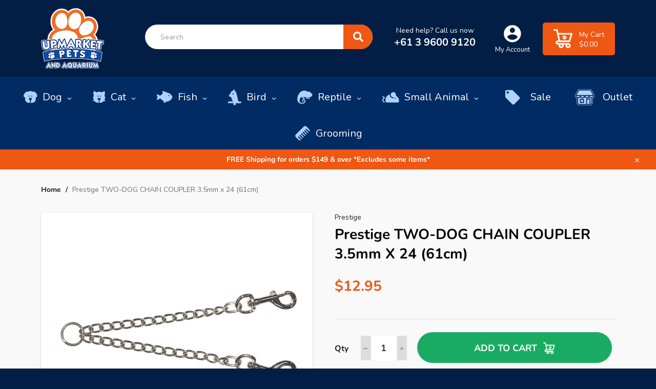

--- FILE ---
content_type: text/html; charset=utf-8
request_url: https://upmarketpets.com.au/products/prestige-two-dog-chain-coupler-3-5mm-x-24-61cm
body_size: 32413
content:
<!doctype html>
<html class="no-js" lang="en">
    
<head>

  <meta charset="utf-8">
  <meta http-equiv="X-UA-Compatible" content="IE=edge,chrome=1">
  <meta name="viewport" content="width=device-width, height=device-height,  initial-scale=1.0, user-scalable=no;user-scalable=0;">
  <meta name="google-site-verification" content="ZLn1xyl66T0B3BLmVYcmKpp97-PnpwSwyCZH3zX_Ues" />
  <meta name="theme-color" content="#021e44">
 <meta name="google-site-verification" content="WKfBtRQv6CFCHD4vTbRaFj07mDvXykpkaWb6ht6kJN8" />




  
    <link rel="shortcut icon" href="//upmarketpets.com.au/cdn/shop/files/Upmarket-pets-and-aquarium-logo_32x32.png?v=1613550339" type="image/png">
  

  <link rel="canonical" href="https://upmarketpets.com.au/products/prestige-two-dog-chain-coupler-3-5mm-x-24-61cm">
  <title>
  Prestige TWO-DOG CHAIN COUPLER 3.5mm x 24 (61cm) &ndash; Upmarket Pets Melbourne
  </title>

  
    <meta name="description" content="The Prestige Two-Dog Chain Coupler is a convenient way to walk two dogs at the one time with one leash! It is made from strong, chrome plated chain link and each end features a metal clip that attaches easily to any collar D-ring. Metal snap hooks attach quickly and easily to both dog collars and the the centre ring gi">
  

  <!-- /snippets/social-meta-tags.liquid -->




<meta property="og:site_name" content="Upmarket Pets Melbourne">
<meta property="og:url" content="https://upmarketpets.com.au/products/prestige-two-dog-chain-coupler-3-5mm-x-24-61cm">
<meta property="og:title" content="Prestige TWO-DOG CHAIN COUPLER 3.5mm x 24 (61cm)">
<meta property="og:type" content="product">
<meta property="og:description" content="The Prestige Two-Dog Chain Coupler is a convenient way to walk two dogs at the one time with one leash! It is made from strong, chrome plated chain link and each end features a metal clip that attaches easily to any collar D-ring. Metal snap hooks attach quickly and easily to both dog collars and the the centre ring gi">

  <meta property="og:price:amount" content="12.95">
  <meta property="og:price:currency" content="AUD">

<meta property="og:image" content="http://upmarketpets.com.au/cdn/shop/files/CP-4435_1200x1200.jpg?v=1743428485">
<meta property="og:image:secure_url" content="https://upmarketpets.com.au/cdn/shop/files/CP-4435_1200x1200.jpg?v=1743428485">


  <meta name="twitter:site" content="@upmarketpets">

<meta name="twitter:card" content="summary_large_image">
<meta name="twitter:title" content="Prestige TWO-DOG CHAIN COUPLER 3.5mm x 24 (61cm)">
<meta name="twitter:description" content="The Prestige Two-Dog Chain Coupler is a convenient way to walk two dogs at the one time with one leash! It is made from strong, chrome plated chain link and each end features a metal clip that attaches easily to any collar D-ring. Metal snap hooks attach quickly and easily to both dog collars and the the centre ring gi">


  <script>
    document.documentElement.className = document.documentElement.className.replace('no-js', 'js');
  </script>
	<link rel="stylesheet" href="https://use.fontawesome.com/releases/v5.4.1/css/all.css" integrity="sha384-5sAR7xN1Nv6T6+dT2mhtzEpVJvfS3NScPQTrOxhwjIuvcA67KV2R5Jz6kr4abQsz" crossorigin="anonymous">
  <link href="//upmarketpets.com.au/cdn/shop/t/14/assets/theme.scss.css?v=126697570556788954951762130115" rel="stylesheet" type="text/css" media="all" />

  <script>
    window.theme = window.theme || {};

    theme.strings = {
      stockAvailable: "1 available",
      addToCart: "Add to Cart",
      soldOut: "Sold Out",
      unavailable: "Unavailable",
      noStockAvailable: "The item could not be added to your cart because there are not enough in stock.",
      willNotShipUntil: "Will not ship until [date]",
      willBeInStockAfter: "Will be in stock after [date]",
      totalCartDiscount: "You're saving [savings]",
      addressError: "Error looking up that address",
      addressNoResults: "No results for that address",
      addressQueryLimit: "You have exceeded the Google API usage limit. Consider upgrading to a \u003ca href=\"https:\/\/developers.google.com\/maps\/premium\/usage-limits\"\u003ePremium Plan\u003c\/a\u003e.",
      authError: "There was a problem authenticating your Google Maps API Key.",
      slideNumber: "Slide [slide_number], current"
    };
  </script>
  

  <script src="//upmarketpets.com.au/cdn/shop/t/14/assets/lazysizes.min.js?v=56045284683979784691678428546" async="async"></script>

  

  <script src="//upmarketpets.com.au/cdn/shop/t/14/assets/vendor.js?v=59352919779726365461678428546" defer="defer"></script>

  
    <script>
      window.theme = window.theme || {};
      theme.moneyFormat = "${{ amount}}";
    </script>
  
  
<script src="//ajax.googleapis.com/ajax/libs/jquery/1.11.0/jquery.min.js" type="text/javascript"></script>
  <script src="//upmarketpets.com.au/cdn/shop/t/14/assets/theme.js?v=115322068142726139701678428546" defer="defer"></script>
  
  <script src="//upmarketpets.com.au/cdn/shopifycloud/storefront/assets/themes_support/api.jquery-7ab1a3a4.js" type="text/javascript"></script>
  

  <link href="//upmarketpets.com.au/cdn/shop/t/14/assets/click-and-collect.scss.css?v=100144135401135721571678428546" rel="stylesheet" type="text/css" media="all" />
  <script>window.performance && window.performance.mark && window.performance.mark('shopify.content_for_header.start');</script><meta name="google-site-verification" content="WKfBtRQv6CFCHD4vTbRaFj07mDvXykpkaWb6ht6kJN8">
<meta id="shopify-digital-wallet" name="shopify-digital-wallet" content="/33615413387/digital_wallets/dialog">
<meta name="shopify-checkout-api-token" content="8bc6c43346f20f02991e6d260b8660a3">
<meta id="in-context-paypal-metadata" data-shop-id="33615413387" data-venmo-supported="false" data-environment="production" data-locale="en_US" data-paypal-v4="true" data-currency="AUD">
<link rel="alternate" type="application/json+oembed" href="https://upmarketpets.com.au/products/prestige-two-dog-chain-coupler-3-5mm-x-24-61cm.oembed">
<script async="async" src="/checkouts/internal/preloads.js?locale=en-AU"></script>
<link rel="preconnect" href="https://shop.app" crossorigin="anonymous">
<script async="async" src="https://shop.app/checkouts/internal/preloads.js?locale=en-AU&shop_id=33615413387" crossorigin="anonymous"></script>
<script id="apple-pay-shop-capabilities" type="application/json">{"shopId":33615413387,"countryCode":"AU","currencyCode":"AUD","merchantCapabilities":["supports3DS"],"merchantId":"gid:\/\/shopify\/Shop\/33615413387","merchantName":"Upmarket Pets Melbourne","requiredBillingContactFields":["postalAddress","email","phone"],"requiredShippingContactFields":["postalAddress","email","phone"],"shippingType":"shipping","supportedNetworks":["visa","masterCard","amex","jcb"],"total":{"type":"pending","label":"Upmarket Pets Melbourne","amount":"1.00"},"shopifyPaymentsEnabled":true,"supportsSubscriptions":true}</script>
<script id="shopify-features" type="application/json">{"accessToken":"8bc6c43346f20f02991e6d260b8660a3","betas":["rich-media-storefront-analytics"],"domain":"upmarketpets.com.au","predictiveSearch":true,"shopId":33615413387,"locale":"en"}</script>
<script>var Shopify = Shopify || {};
Shopify.shop = "upmarket-pets-aquarium.myshopify.com";
Shopify.locale = "en";
Shopify.currency = {"active":"AUD","rate":"1.0"};
Shopify.country = "AU";
Shopify.theme = {"name":"Upmarket Pets \u0026 Aquarium Delivery Update","id":131570598063,"schema_name":"Venture","schema_version":"11.0.8","theme_store_id":null,"role":"main"};
Shopify.theme.handle = "null";
Shopify.theme.style = {"id":null,"handle":null};
Shopify.cdnHost = "upmarketpets.com.au/cdn";
Shopify.routes = Shopify.routes || {};
Shopify.routes.root = "/";</script>
<script type="module">!function(o){(o.Shopify=o.Shopify||{}).modules=!0}(window);</script>
<script>!function(o){function n(){var o=[];function n(){o.push(Array.prototype.slice.apply(arguments))}return n.q=o,n}var t=o.Shopify=o.Shopify||{};t.loadFeatures=n(),t.autoloadFeatures=n()}(window);</script>
<script>
  window.ShopifyPay = window.ShopifyPay || {};
  window.ShopifyPay.apiHost = "shop.app\/pay";
  window.ShopifyPay.redirectState = null;
</script>
<script id="shop-js-analytics" type="application/json">{"pageType":"product"}</script>
<script defer="defer" async type="module" src="//upmarketpets.com.au/cdn/shopifycloud/shop-js/modules/v2/client.init-shop-cart-sync_BT-GjEfc.en.esm.js"></script>
<script defer="defer" async type="module" src="//upmarketpets.com.au/cdn/shopifycloud/shop-js/modules/v2/chunk.common_D58fp_Oc.esm.js"></script>
<script defer="defer" async type="module" src="//upmarketpets.com.au/cdn/shopifycloud/shop-js/modules/v2/chunk.modal_xMitdFEc.esm.js"></script>
<script type="module">
  await import("//upmarketpets.com.au/cdn/shopifycloud/shop-js/modules/v2/client.init-shop-cart-sync_BT-GjEfc.en.esm.js");
await import("//upmarketpets.com.au/cdn/shopifycloud/shop-js/modules/v2/chunk.common_D58fp_Oc.esm.js");
await import("//upmarketpets.com.au/cdn/shopifycloud/shop-js/modules/v2/chunk.modal_xMitdFEc.esm.js");

  window.Shopify.SignInWithShop?.initShopCartSync?.({"fedCMEnabled":true,"windoidEnabled":true});

</script>
<script>
  window.Shopify = window.Shopify || {};
  if (!window.Shopify.featureAssets) window.Shopify.featureAssets = {};
  window.Shopify.featureAssets['shop-js'] = {"shop-cart-sync":["modules/v2/client.shop-cart-sync_DZOKe7Ll.en.esm.js","modules/v2/chunk.common_D58fp_Oc.esm.js","modules/v2/chunk.modal_xMitdFEc.esm.js"],"init-fed-cm":["modules/v2/client.init-fed-cm_B6oLuCjv.en.esm.js","modules/v2/chunk.common_D58fp_Oc.esm.js","modules/v2/chunk.modal_xMitdFEc.esm.js"],"shop-cash-offers":["modules/v2/client.shop-cash-offers_D2sdYoxE.en.esm.js","modules/v2/chunk.common_D58fp_Oc.esm.js","modules/v2/chunk.modal_xMitdFEc.esm.js"],"shop-login-button":["modules/v2/client.shop-login-button_QeVjl5Y3.en.esm.js","modules/v2/chunk.common_D58fp_Oc.esm.js","modules/v2/chunk.modal_xMitdFEc.esm.js"],"pay-button":["modules/v2/client.pay-button_DXTOsIq6.en.esm.js","modules/v2/chunk.common_D58fp_Oc.esm.js","modules/v2/chunk.modal_xMitdFEc.esm.js"],"shop-button":["modules/v2/client.shop-button_DQZHx9pm.en.esm.js","modules/v2/chunk.common_D58fp_Oc.esm.js","modules/v2/chunk.modal_xMitdFEc.esm.js"],"avatar":["modules/v2/client.avatar_BTnouDA3.en.esm.js"],"init-windoid":["modules/v2/client.init-windoid_CR1B-cfM.en.esm.js","modules/v2/chunk.common_D58fp_Oc.esm.js","modules/v2/chunk.modal_xMitdFEc.esm.js"],"init-shop-for-new-customer-accounts":["modules/v2/client.init-shop-for-new-customer-accounts_C_vY_xzh.en.esm.js","modules/v2/client.shop-login-button_QeVjl5Y3.en.esm.js","modules/v2/chunk.common_D58fp_Oc.esm.js","modules/v2/chunk.modal_xMitdFEc.esm.js"],"init-shop-email-lookup-coordinator":["modules/v2/client.init-shop-email-lookup-coordinator_BI7n9ZSv.en.esm.js","modules/v2/chunk.common_D58fp_Oc.esm.js","modules/v2/chunk.modal_xMitdFEc.esm.js"],"init-shop-cart-sync":["modules/v2/client.init-shop-cart-sync_BT-GjEfc.en.esm.js","modules/v2/chunk.common_D58fp_Oc.esm.js","modules/v2/chunk.modal_xMitdFEc.esm.js"],"shop-toast-manager":["modules/v2/client.shop-toast-manager_DiYdP3xc.en.esm.js","modules/v2/chunk.common_D58fp_Oc.esm.js","modules/v2/chunk.modal_xMitdFEc.esm.js"],"init-customer-accounts":["modules/v2/client.init-customer-accounts_D9ZNqS-Q.en.esm.js","modules/v2/client.shop-login-button_QeVjl5Y3.en.esm.js","modules/v2/chunk.common_D58fp_Oc.esm.js","modules/v2/chunk.modal_xMitdFEc.esm.js"],"init-customer-accounts-sign-up":["modules/v2/client.init-customer-accounts-sign-up_iGw4briv.en.esm.js","modules/v2/client.shop-login-button_QeVjl5Y3.en.esm.js","modules/v2/chunk.common_D58fp_Oc.esm.js","modules/v2/chunk.modal_xMitdFEc.esm.js"],"shop-follow-button":["modules/v2/client.shop-follow-button_CqMgW2wH.en.esm.js","modules/v2/chunk.common_D58fp_Oc.esm.js","modules/v2/chunk.modal_xMitdFEc.esm.js"],"checkout-modal":["modules/v2/client.checkout-modal_xHeaAweL.en.esm.js","modules/v2/chunk.common_D58fp_Oc.esm.js","modules/v2/chunk.modal_xMitdFEc.esm.js"],"shop-login":["modules/v2/client.shop-login_D91U-Q7h.en.esm.js","modules/v2/chunk.common_D58fp_Oc.esm.js","modules/v2/chunk.modal_xMitdFEc.esm.js"],"lead-capture":["modules/v2/client.lead-capture_BJmE1dJe.en.esm.js","modules/v2/chunk.common_D58fp_Oc.esm.js","modules/v2/chunk.modal_xMitdFEc.esm.js"],"payment-terms":["modules/v2/client.payment-terms_Ci9AEqFq.en.esm.js","modules/v2/chunk.common_D58fp_Oc.esm.js","modules/v2/chunk.modal_xMitdFEc.esm.js"]};
</script>
<script>(function() {
  var isLoaded = false;
  function asyncLoad() {
    if (isLoaded) return;
    isLoaded = true;
    var urls = ["https:\/\/cdn1.stamped.io\/files\/widget.min.js?shop=upmarket-pets-aquarium.myshopify.com"];
    for (var i = 0; i < urls.length; i++) {
      var s = document.createElement('script');
      s.type = 'text/javascript';
      s.async = true;
      s.src = urls[i];
      var x = document.getElementsByTagName('script')[0];
      x.parentNode.insertBefore(s, x);
    }
  };
  if(window.attachEvent) {
    window.attachEvent('onload', asyncLoad);
  } else {
    window.addEventListener('load', asyncLoad, false);
  }
})();</script>
<script id="__st">var __st={"a":33615413387,"offset":39600,"reqid":"bc952815-e9db-4423-ba4a-783ffb51b661-1769109010","pageurl":"upmarketpets.com.au\/products\/prestige-two-dog-chain-coupler-3-5mm-x-24-61cm","u":"37d9134491c4","p":"product","rtyp":"product","rid":6973085548719};</script>
<script>window.ShopifyPaypalV4VisibilityTracking = true;</script>
<script id="captcha-bootstrap">!function(){'use strict';const t='contact',e='account',n='new_comment',o=[[t,t],['blogs',n],['comments',n],[t,'customer']],c=[[e,'customer_login'],[e,'guest_login'],[e,'recover_customer_password'],[e,'create_customer']],r=t=>t.map((([t,e])=>`form[action*='/${t}']:not([data-nocaptcha='true']) input[name='form_type'][value='${e}']`)).join(','),a=t=>()=>t?[...document.querySelectorAll(t)].map((t=>t.form)):[];function s(){const t=[...o],e=r(t);return a(e)}const i='password',u='form_key',d=['recaptcha-v3-token','g-recaptcha-response','h-captcha-response',i],f=()=>{try{return window.sessionStorage}catch{return}},m='__shopify_v',_=t=>t.elements[u];function p(t,e,n=!1){try{const o=window.sessionStorage,c=JSON.parse(o.getItem(e)),{data:r}=function(t){const{data:e,action:n}=t;return t[m]||n?{data:e,action:n}:{data:t,action:n}}(c);for(const[e,n]of Object.entries(r))t.elements[e]&&(t.elements[e].value=n);n&&o.removeItem(e)}catch(o){console.error('form repopulation failed',{error:o})}}const l='form_type',E='cptcha';function T(t){t.dataset[E]=!0}const w=window,h=w.document,L='Shopify',v='ce_forms',y='captcha';let A=!1;((t,e)=>{const n=(g='f06e6c50-85a8-45c8-87d0-21a2b65856fe',I='https://cdn.shopify.com/shopifycloud/storefront-forms-hcaptcha/ce_storefront_forms_captcha_hcaptcha.v1.5.2.iife.js',D={infoText:'Protected by hCaptcha',privacyText:'Privacy',termsText:'Terms'},(t,e,n)=>{const o=w[L][v],c=o.bindForm;if(c)return c(t,g,e,D).then(n);var r;o.q.push([[t,g,e,D],n]),r=I,A||(h.body.append(Object.assign(h.createElement('script'),{id:'captcha-provider',async:!0,src:r})),A=!0)});var g,I,D;w[L]=w[L]||{},w[L][v]=w[L][v]||{},w[L][v].q=[],w[L][y]=w[L][y]||{},w[L][y].protect=function(t,e){n(t,void 0,e),T(t)},Object.freeze(w[L][y]),function(t,e,n,w,h,L){const[v,y,A,g]=function(t,e,n){const i=e?o:[],u=t?c:[],d=[...i,...u],f=r(d),m=r(i),_=r(d.filter((([t,e])=>n.includes(e))));return[a(f),a(m),a(_),s()]}(w,h,L),I=t=>{const e=t.target;return e instanceof HTMLFormElement?e:e&&e.form},D=t=>v().includes(t);t.addEventListener('submit',(t=>{const e=I(t);if(!e)return;const n=D(e)&&!e.dataset.hcaptchaBound&&!e.dataset.recaptchaBound,o=_(e),c=g().includes(e)&&(!o||!o.value);(n||c)&&t.preventDefault(),c&&!n&&(function(t){try{if(!f())return;!function(t){const e=f();if(!e)return;const n=_(t);if(!n)return;const o=n.value;o&&e.removeItem(o)}(t);const e=Array.from(Array(32),(()=>Math.random().toString(36)[2])).join('');!function(t,e){_(t)||t.append(Object.assign(document.createElement('input'),{type:'hidden',name:u})),t.elements[u].value=e}(t,e),function(t,e){const n=f();if(!n)return;const o=[...t.querySelectorAll(`input[type='${i}']`)].map((({name:t})=>t)),c=[...d,...o],r={};for(const[a,s]of new FormData(t).entries())c.includes(a)||(r[a]=s);n.setItem(e,JSON.stringify({[m]:1,action:t.action,data:r}))}(t,e)}catch(e){console.error('failed to persist form',e)}}(e),e.submit())}));const S=(t,e)=>{t&&!t.dataset[E]&&(n(t,e.some((e=>e===t))),T(t))};for(const o of['focusin','change'])t.addEventListener(o,(t=>{const e=I(t);D(e)&&S(e,y())}));const B=e.get('form_key'),M=e.get(l),P=B&&M;t.addEventListener('DOMContentLoaded',(()=>{const t=y();if(P)for(const e of t)e.elements[l].value===M&&p(e,B);[...new Set([...A(),...v().filter((t=>'true'===t.dataset.shopifyCaptcha))])].forEach((e=>S(e,t)))}))}(h,new URLSearchParams(w.location.search),n,t,e,['guest_login'])})(!0,!0)}();</script>
<script integrity="sha256-4kQ18oKyAcykRKYeNunJcIwy7WH5gtpwJnB7kiuLZ1E=" data-source-attribution="shopify.loadfeatures" defer="defer" src="//upmarketpets.com.au/cdn/shopifycloud/storefront/assets/storefront/load_feature-a0a9edcb.js" crossorigin="anonymous"></script>
<script crossorigin="anonymous" defer="defer" src="//upmarketpets.com.au/cdn/shopifycloud/storefront/assets/shopify_pay/storefront-65b4c6d7.js?v=20250812"></script>
<script data-source-attribution="shopify.dynamic_checkout.dynamic.init">var Shopify=Shopify||{};Shopify.PaymentButton=Shopify.PaymentButton||{isStorefrontPortableWallets:!0,init:function(){window.Shopify.PaymentButton.init=function(){};var t=document.createElement("script");t.src="https://upmarketpets.com.au/cdn/shopifycloud/portable-wallets/latest/portable-wallets.en.js",t.type="module",document.head.appendChild(t)}};
</script>
<script data-source-attribution="shopify.dynamic_checkout.buyer_consent">
  function portableWalletsHideBuyerConsent(e){var t=document.getElementById("shopify-buyer-consent"),n=document.getElementById("shopify-subscription-policy-button");t&&n&&(t.classList.add("hidden"),t.setAttribute("aria-hidden","true"),n.removeEventListener("click",e))}function portableWalletsShowBuyerConsent(e){var t=document.getElementById("shopify-buyer-consent"),n=document.getElementById("shopify-subscription-policy-button");t&&n&&(t.classList.remove("hidden"),t.removeAttribute("aria-hidden"),n.addEventListener("click",e))}window.Shopify?.PaymentButton&&(window.Shopify.PaymentButton.hideBuyerConsent=portableWalletsHideBuyerConsent,window.Shopify.PaymentButton.showBuyerConsent=portableWalletsShowBuyerConsent);
</script>
<script data-source-attribution="shopify.dynamic_checkout.cart.bootstrap">document.addEventListener("DOMContentLoaded",(function(){function t(){return document.querySelector("shopify-accelerated-checkout-cart, shopify-accelerated-checkout")}if(t())Shopify.PaymentButton.init();else{new MutationObserver((function(e,n){t()&&(Shopify.PaymentButton.init(),n.disconnect())})).observe(document.body,{childList:!0,subtree:!0})}}));
</script>
<link id="shopify-accelerated-checkout-styles" rel="stylesheet" media="screen" href="https://upmarketpets.com.au/cdn/shopifycloud/portable-wallets/latest/accelerated-checkout-backwards-compat.css" crossorigin="anonymous">
<style id="shopify-accelerated-checkout-cart">
        #shopify-buyer-consent {
  margin-top: 1em;
  display: inline-block;
  width: 100%;
}

#shopify-buyer-consent.hidden {
  display: none;
}

#shopify-subscription-policy-button {
  background: none;
  border: none;
  padding: 0;
  text-decoration: underline;
  font-size: inherit;
  cursor: pointer;
}

#shopify-subscription-policy-button::before {
  box-shadow: none;
}

      </style>

<script>window.performance && window.performance.mark && window.performance.mark('shopify.content_for_header.end');</script>

<link href="//upmarketpets.com.au/cdn/shop/t/14/assets/v3globomenu.css?v=73743053126853934601678428546" rel="stylesheet" type="text/css" media="all">
<script>
  var MenuApp = {
    shop 	: 'upmarket-pets-aquarium.myshopify.com',
    menu	: "no-menu",
    themeId	: 775,
    menuClass	: 'globomenu-store-775 globomenu globomenu-main globomenu-horizontal globomenu-transition-shift globomenu-items-align-left globomenu-sub-indicators  globomenu-trigger-hover globomenu-responsive globomenu-responsive-collapse ',
    mobileBtn	: '<a class="globomenu-responsive-toggle-775 globomenu-responsive-toggle globomenu-responsive-toggle-content-align-left"><i class="fa fa-bars"></i>Menu</a>',
    linkLists	: {
      
        'main-menu':{
		  title : "Shop by Pet",
    	  items : ["https://upmarketpets.com.au/pages/dog","https://upmarketpets.com.au/pages/cat","https://upmarketpets.com.au/pages/bird","https://upmarketpets.com.au/pages/small-animal","https://upmarketpets.com.au/pages/reptile","https://upmarketpets.com.au/pages/fish","https://coburgaquarium.com.au/collections/live-fish?srsltid=AfmBOoogR_9vM4N8exdpS5tuIZ_JomSFzMm2XqHUOrf4zotYR2-lsU8Y","/collections/new-collection","/collections/bundles/Bundle"],
    	  names : ["Dog","Cat","Bird","Small Animal","Reptile","Fish","LIVE Fish","New In","Bundles"]
      	},
      
        'footer':{
		  title : "Help",
    	  items : ["/pages/shipping-returns","/pages/frequently-asked-questions","/pages/zip-pay","/pages/privacy-policy","/pages/terms-conditions","/policies/terms-of-service","/policies/refund-policy"],
    	  names : ["Shipping & Returns","Frequently Asked Questions","Zip Pay","Privacy Policy","Terms & Conditions","Terms of Service","Refund policy"]
      	},
      
        'about-us':{
		  title : "About Us",
    	  items : ["/pages/grooming","/pages/opening-hours","/pages/contact-us"],
    	  names : ["Grooming Services","Opening Hours","Contact Us"]
      	},
      
        'customer-account-main-menu':{
		  title : "Customer account main menu",
    	  items : ["/","https://shopify.com/33615413387/account/orders?locale=en&region_country=AU"],
    	  names : ["Shop","Orders"]
      	}
      
  	}
  };
</script>

<script id="globo-hidden-menu" type="text/html">
</script>

<script src="//upmarketpets.com.au/cdn/shop/t/14/assets/v3globomenu.js?v=120371548755722451841678428546" type="text/javascript"></script>
<script>MenuApp.init();</script>


  



  <!-- Scripts -->

  <!--Uncomment the following polyfill if you are using the ES5 (IE11) version of the script-->
  <!--<script type="text/javascript" src="https://cdnjs.cloudflare.com/ajax/libs/babel-polyfill/7.4.4/polyfill.min.js"></script>-->

  <script src="//upmarketpets.com.au/cdn/shopifycloud/storefront/assets/themes_support/api.jquery-7ab1a3a4.js" type="text/javascript"></script>
  <script src="//upmarketpets.com.au/cdn/shop/t/14/assets/click-and-collect-es6.js?v=118591723776283110191678428546" type="text/javascript"></script>

  <!-- Stylesheets -->

  <link rel="stylesheet" href="https://use.fontawesome.com/releases/v5.8.2/css/all.css" integrity="sha384-oS3vJWv+0UjzBfQzYUhtDYW+Pj2yciDJxpsK1OYPAYjqT085Qq/1cq5FLXAZQ7Ay" crossorigin="anonymous">
  <link href="//upmarketpets.com.au/cdn/shop/t/14/assets/click-and-collect.scss.css?v=100144135401135721571678428546" rel="stylesheet" type="text/css" media="all" />

  <!-- Inline scripts -->

  <script type="text/javascript">
    function initCnc() {
      clickAndCollectSettings = {
        subdomain: 'upmarket-pets-aquarium.myshopify.com'.split('.', 1),
        apiPrefix: 'shopify.retailexpress.com.au',
        showQuantity: false , 
        enableMap: false
      };
      
      
        window.cnc = new ClickAndCollectProduct(clickAndCollectSettings, '40749376471215');
      
    }
    function initMap() {
      if (window.cnc) {
        window.cnc.mapReady();
      } else {
        window.mapIsReady = true;
      }
    }
    document.addEventListener("DOMContentLoaded", function(event) {
      if (!document.getElementById('cnc-container')) {
        console.log('Click and Collect element not found.');
      } else {
        initCnc();
      }
    });

  </script>

  <!-- Remove if not using Google Maps -->


  <div id="shopify-section-filter-menu-settings" class="shopify-section"><style type="text/css">
/*  Filter Menu Color and Image Section CSS */</style>
<link href="//upmarketpets.com.au/cdn/shop/t/14/assets/filter-menu.scss.css?v=105588333841913942561696229132" rel="stylesheet" type="text/css" media="all" />
<script src="//upmarketpets.com.au/cdn/shop/t/14/assets/filter-menu.js?v=106519230917053407051696229132" type="text/javascript"></script>





</div>

<!--begin-boost-pfs-filter-css-->
  <link rel="preload stylesheet" href="//upmarketpets.com.au/cdn/shop/t/14/assets/boost-pfs-instant-search.scss.css?v=63034164359839999711678428546" as="style"><link href="//upmarketpets.com.au/cdn/shop/t/14/assets/boost-pfs-custom.scss.css?v=40055727343174856671678428546" rel="stylesheet" type="text/css" media="all" />
<style data-id="boost-pfs-style" type="text/css">
      .boost-pfs-filter-option-title-text {}

     .boost-pfs-filter-tree-v .boost-pfs-filter-option-title-text:before {}
      .boost-pfs-filter-tree-v .boost-pfs-filter-option.boost-pfs-filter-option-collapsed .boost-pfs-filter-option-title-text:before {}
      .boost-pfs-filter-tree-h .boost-pfs-filter-option-title-heading:before {
        border-right-color: ;
        border-bottom-color: ;
      }

      .boost-pfs-filter-option-content .boost-pfs-filter-option-item-list .boost-pfs-filter-option-item button,
      .boost-pfs-filter-option-content .boost-pfs-filter-option-item-list .boost-pfs-filter-option-item .boost-pfs-filter-button,
      .boost-pfs-filter-option-range-amount input,
      .boost-pfs-filter-tree-v .boost-pfs-filter-refine-by .boost-pfs-filter-refine-by-items .refine-by-item,
      .boost-pfs-filter-refine-by-wrapper-v .boost-pfs-filter-refine-by .boost-pfs-filter-refine-by-items .refine-by-item,
      .boost-pfs-filter-refine-by .boost-pfs-filter-option-title,
      .boost-pfs-filter-refine-by .boost-pfs-filter-refine-by-items .refine-by-item>a,
      .boost-pfs-filter-refine-by>span,
      .boost-pfs-filter-clear,
      .boost-pfs-filter-clear-all{}

      .boost-pfs-filter-option-multi-level-collections .boost-pfs-filter-option-multi-level-list .boost-pfs-filter-option-item .boost-pfs-filter-button-arrow .boost-pfs-arrow:before,
      .boost-pfs-filter-option-multi-level-tag .boost-pfs-filter-option-multi-level-list .boost-pfs-filter-option-item .boost-pfs-filter-button-arrow .boost-pfs-arrow:before {}

      .boost-pfs-filter-refine-by .boost-pfs-filter-refine-by-items .refine-by-item .boost-pfs-filter-clear:before,
      .boost-pfs-filter-refine-by .boost-pfs-filter-refine-by-items .refine-by-item .boost-pfs-filter-clear:after {
        background: ;
      }

      .boost-pfs-filter-tree-mobile-button button,
      .boost-pfs-filter-top-sorting-mobile button {}
      .boost-pfs-filter-top-sorting-mobile button>span:after {}
    </style>
<!--end-boost-pfs-filter-css-->

<!-- BEGIN app block: shopify://apps/cbb-shipping-rates/blocks/app-embed-block/de9da91b-8d51-4359-81df-b8b0288464c7 --><script>
    window.codeblackbelt = window.codeblackbelt || {};
    window.codeblackbelt.shop = window.codeblackbelt.shop || 'upmarket-pets-aquarium.myshopify.com';
    </script><script src="//cdn.codeblackbelt.com/widgets/shipping-rates-calculator-plus/main.min.js?version=2026012306+1100" async></script>
<!-- END app block --><!-- BEGIN app block: shopify://apps/klaviyo-email-marketing-sms/blocks/klaviyo-onsite-embed/2632fe16-c075-4321-a88b-50b567f42507 -->












  <script async src="https://static.klaviyo.com/onsite/js/SMGKpc/klaviyo.js?company_id=SMGKpc"></script>
  <script>!function(){if(!window.klaviyo){window._klOnsite=window._klOnsite||[];try{window.klaviyo=new Proxy({},{get:function(n,i){return"push"===i?function(){var n;(n=window._klOnsite).push.apply(n,arguments)}:function(){for(var n=arguments.length,o=new Array(n),w=0;w<n;w++)o[w]=arguments[w];var t="function"==typeof o[o.length-1]?o.pop():void 0,e=new Promise((function(n){window._klOnsite.push([i].concat(o,[function(i){t&&t(i),n(i)}]))}));return e}}})}catch(n){window.klaviyo=window.klaviyo||[],window.klaviyo.push=function(){var n;(n=window._klOnsite).push.apply(n,arguments)}}}}();</script>

  
    <script id="viewed_product">
      if (item == null) {
        var _learnq = _learnq || [];

        var MetafieldReviews = null
        var MetafieldYotpoRating = null
        var MetafieldYotpoCount = null
        var MetafieldLooxRating = null
        var MetafieldLooxCount = null
        var okendoProduct = null
        var okendoProductReviewCount = null
        var okendoProductReviewAverageValue = null
        try {
          // The following fields are used for Customer Hub recently viewed in order to add reviews.
          // This information is not part of __kla_viewed. Instead, it is part of __kla_viewed_reviewed_items
          MetafieldReviews = {};
          MetafieldYotpoRating = null
          MetafieldYotpoCount = null
          MetafieldLooxRating = null
          MetafieldLooxCount = null

          okendoProduct = null
          // If the okendo metafield is not legacy, it will error, which then requires the new json formatted data
          if (okendoProduct && 'error' in okendoProduct) {
            okendoProduct = null
          }
          okendoProductReviewCount = okendoProduct ? okendoProduct.reviewCount : null
          okendoProductReviewAverageValue = okendoProduct ? okendoProduct.reviewAverageValue : null
        } catch (error) {
          console.error('Error in Klaviyo onsite reviews tracking:', error);
        }

        var item = {
          Name: "Prestige TWO-DOG CHAIN COUPLER 3.5mm x 24 (61cm)",
          ProductID: 6973085548719,
          Categories: ["All","Best selling products","Collars \u0026 Leads","Collars \u0026 Leash for Dogs","Dog","Dog Leads","New products"],
          ImageURL: "https://upmarketpets.com.au/cdn/shop/files/CP-4435_grande.jpg?v=1743428485",
          URL: "https://upmarketpets.com.au/products/prestige-two-dog-chain-coupler-3-5mm-x-24-61cm",
          Brand: "Prestige",
          Price: "$12.95",
          Value: "12.95",
          CompareAtPrice: "$0.00"
        };
        _learnq.push(['track', 'Viewed Product', item]);
        _learnq.push(['trackViewedItem', {
          Title: item.Name,
          ItemId: item.ProductID,
          Categories: item.Categories,
          ImageUrl: item.ImageURL,
          Url: item.URL,
          Metadata: {
            Brand: item.Brand,
            Price: item.Price,
            Value: item.Value,
            CompareAtPrice: item.CompareAtPrice
          },
          metafields:{
            reviews: MetafieldReviews,
            yotpo:{
              rating: MetafieldYotpoRating,
              count: MetafieldYotpoCount,
            },
            loox:{
              rating: MetafieldLooxRating,
              count: MetafieldLooxCount,
            },
            okendo: {
              rating: okendoProductReviewAverageValue,
              count: okendoProductReviewCount,
            }
          }
        }]);
      }
    </script>
  




  <script>
    window.klaviyoReviewsProductDesignMode = false
  </script>







<!-- END app block --><!-- BEGIN app block: shopify://apps/globo-mega-menu/blocks/app-embed/7a00835e-fe40-45a5-a615-2eb4ab697b58 -->
<link href="//cdn.shopify.com/extensions/019be4fb-bfc8-74a5-a8d9-c694285f11c2/menufrontend-305/assets/main-navigation-styles.min.css" rel="stylesheet" type="text/css" media="all" />
<link href="//cdn.shopify.com/extensions/019be4fb-bfc8-74a5-a8d9-c694285f11c2/menufrontend-305/assets/theme-styles.min.css" rel="stylesheet" type="text/css" media="all" />
<script type="text/javascript" hs-ignore data-cookieconsent="ignore" data-ccm-injected>
document.getElementsByTagName('html')[0].classList.add('globo-menu-loading');
window.GloboMenuConfig = window.GloboMenuConfig || {}
window.GloboMenuConfig.curLocale = "en";
window.GloboMenuConfig.shop = "upmarket-pets-aquarium.myshopify.com";
window.GloboMenuConfig.GloboMenuLocale = "en";
window.GloboMenuConfig.locale = "en";
window.menuRootUrl = "";
window.GloboMenuCustomer = false;
window.GloboMenuAssetsUrl = 'https://cdn.shopify.com/extensions/019be4fb-bfc8-74a5-a8d9-c694285f11c2/menufrontend-305/assets/';
window.GloboMenuFilesUrl = '//upmarketpets.com.au/cdn/shop/files/';
window.GloboMenuLinklists = {"main-menu": [{'url' :"https:\/\/upmarketpets.com.au\/pages\/dog", 'title': "Dog"},{'url' :"https:\/\/upmarketpets.com.au\/pages\/cat", 'title': "Cat"},{'url' :"https:\/\/upmarketpets.com.au\/pages\/bird", 'title': "Bird"},{'url' :"https:\/\/upmarketpets.com.au\/pages\/small-animal", 'title': "Small Animal"},{'url' :"https:\/\/upmarketpets.com.au\/pages\/reptile", 'title': "Reptile"},{'url' :"https:\/\/upmarketpets.com.au\/pages\/fish", 'title': "Fish"},{'url' :"https:\/\/coburgaquarium.com.au\/collections\/live-fish?srsltid=AfmBOoogR_9vM4N8exdpS5tuIZ_JomSFzMm2XqHUOrf4zotYR2-lsU8Y", 'title': "LIVE Fish"},{'url' :"\/collections\/new-collection", 'title': "New In"},{'url' :"\/collections\/bundles\/Bundle", 'title': "Bundles"}],"footer": [{'url' :"\/pages\/shipping-returns", 'title': "Shipping \u0026 Returns"},{'url' :"\/pages\/frequently-asked-questions", 'title': "Frequently Asked Questions"},{'url' :"\/pages\/zip-pay", 'title': "Zip Pay"},{'url' :"\/pages\/privacy-policy", 'title': "Privacy Policy"},{'url' :"\/pages\/terms-conditions", 'title': "Terms \u0026 Conditions"},{'url' :"\/policies\/terms-of-service", 'title': "Terms of Service"},{'url' :"\/policies\/refund-policy", 'title': "Refund policy"}],"about-us": [{'url' :"\/pages\/grooming", 'title': "Grooming Services"},{'url' :"\/pages\/opening-hours", 'title': "Opening Hours"},{'url' :"\/pages\/contact-us", 'title': "Contact Us"}],"customer-account-main-menu": [{'url' :"\/", 'title': "Shop"},{'url' :"https:\/\/shopify.com\/33615413387\/account\/orders?locale=en\u0026region_country=AU", 'title': "Orders"}]}
window.GloboMenuConfig.is_app_embedded = true;
window.showAdsInConsole = true;
</script>

<script hs-ignore data-cookieconsent="ignore" data-ccm-injected type="text/javascript">
  window.GloboMenus = window.GloboMenus || [];
  var menuKey = 1666;
  window.GloboMenus[menuKey] = window.GloboMenus[menuKey] || {};
  window.GloboMenus[menuKey].id = menuKey;window.GloboMenus[menuKey].replacement = {"type":"auto"};window.GloboMenus[menuKey].type = "main";
  window.GloboMenus[menuKey].schedule = null;
  window.GloboMenus[menuKey].settings ={"font":{"tab_fontsize":"14","menu_fontsize":"20","tab_fontfamily":"Work Sans","tab_fontweight":"500","menu_fontfamily":"Nunito","menu_fontweight":"regular","tab_fontfamily_2":"Lato","menu_fontfamily_2":"Lato","submenu_text_fontsize":"13","tab_fontfamily_custom":false,"menu_fontfamily_custom":false,"submenu_text_fontfamily":"Nunito","submenu_text_fontweight":"regular","submenu_heading_fontsize":"14","submenu_text_fontfamily_2":"Arimo","submenu_heading_fontfamily":"Nunito","submenu_heading_fontweight":"regular","submenu_description_fontsize":"12","submenu_heading_fontfamily_2":"Bitter","submenu_description_fontfamily":"Work Sans","submenu_description_fontweight":"400","submenu_text_fontfamily_custom":false,"submenu_description_fontfamily_2":"Indie Flower","submenu_heading_fontfamily_custom":false,"submenu_description_fontfamily_custom":false},"color":{"menu_text":"#ffffff","menu_border":"rgba(0, 43, 99, 1)","submenu_text":"#313131","atc_text_color":"#FFFFFF","submenu_border":"#d1d1d1","menu_background":"rgba(0, 43, 99, 1)","menu_text_hover":"#f6f1f1","sale_text_color":"#ffffff","submenu_heading":"rgba(0, 43, 99, 1)","tab_heading_color":"#202020","soldout_text_color":"#757575","submenu_background":"#ffffff","submenu_text_hover":"#000000","submenu_description":"#969696","atc_background_color":"#1F1F1F","atc_text_color_hover":"#FFFFFF","tab_background_hover":"#d9d9d9","menu_background_hover":"rgba(0, 43, 99, 1)","sale_background_color":"#ec523e","soldout_background_color":"#d5d5d5","tab_heading_active_color":"#000000","submenu_description_hover":"#4d5bcd","atc_background_color_hover":"#000000"},"general":{"align":"center","login":false,"border":true,"logout":false,"search":false,"account":false,"trigger":"hover","register":false,"atcButton":false,"indicators":true,"responsive":"768","transition":"fade","menu_padding":"20","carousel_loop":true,"hidewatermark":false,"mobile_border":true,"mobile_trigger":"click_toggle","submenu_border":false,"tab_lineheight":"50","menu_lineheight":"50","lazy_load_enable":false,"transition_delay":"150","transition_speed":"300","carousel_auto_play":true,"dropdown_lineheight":"50","linklist_lineheight":"30","mobile_sticky_header":true,"desktop_sticky_header":true,"mobile_hide_linklist_submenu":false},"language":{"name":"Name","sale":"Sale","send":"Send","view":"View details","email":"Email","phone":"Phone Number","search":"Search for...","message":"Message","sold_out":"Sold out","add_to_cart":"Add to cart"}};
  window.GloboMenus[menuKey].itemsLength = 9;
</script><script type="template/html" id="globoMenu1666HTML"><ul class="gm-menu gm-menu-1666 gm-bordered gm-mobile-bordered gm-has-retractor gm-submenu-align-center gm-menu-trigger-hover gm-transition-fade" data-menu-id="1666" data-transition-speed="300" data-transition-delay="150">
<li data-gmmi="0" data-gmdi="0" class="gm-item gm-level-0 gm-has-submenu gm-submenu-mega gm-submenu-align-full"><a class="gm-target" title="Dog" href="/collections/dog"><span class="gm-icon gm-icon-img"><img
            
            data-sizes="auto"
            src="//upmarketpets.com.au/cdn/shop/files/1585883058_0_2048x.png?v=11922935022084953558"
            width=""
            height=""
            alt="Dog"
            title="Dog"
            data-widths="[40, 100, 140, 180, 250, 260, 275, 305, 440, 610, 720, 930, 1080, 1200, 1640, 2048]"
            class=""
          /></span><span class="gm-text">Dog</span><span class="gm-retractor"></span></a><div 
      class="gm-submenu gm-mega" 
      style=""
    ><div style="" class="submenu-background"></div>
      <ul class="gm-grid">
<li class="gm-item gm-grid-item gmcol-4 gm-has-submenu"><ul style="--columns:1" class="gm-links gm-jc-start">
<li class="gm-item gm-heading"><div class="gm-target" title="Categories"><span class="gm-text">Categories</span></div>
</li>
<li class="gm-item"><a class="gm-target" title="All Dog Supplies" href="/pages/dog"><span class="gm-text">All Dog Supplies</span></a>
</li>
<li class="gm-item"><a class="gm-target" title="Dog Dry Food" href="https://upmarketpets.com.au/collections/dog-food-dry"><span class="gm-text">Dog Dry Food</span></a>
</li>
<li class="gm-item"><a class="gm-target" title="Dog Wet Food" href="https://upmarketpets.com.au/collections/dog-food-wet"><span class="gm-text">Dog Wet Food</span></a>
</li>
<li class="gm-item"><a class="gm-target" title="Dog Treats" href="https://upmarketpets.com.au/collections/dog-treats"><span class="gm-text">Dog Treats</span></a>
</li>
<li class="gm-item"><a class="gm-target" title="Dog Flea, Tick &amp; Worm" href="https://upmarketpets.com.au/collections/dog-flea-tick-worming"><span class="gm-text">Dog Flea, Tick & Worm</span></a>
</li>
<li class="gm-item"><a class="gm-target" title="Dog Health" href="https://upmarketpets.com.au/collections/dog-therapeutics"><span class="gm-text">Dog Health</span></a>
</li>
<li class="gm-item"><a class="gm-target" title="Dog Grooming" href="https://upmarketpets.com.au/collections/dog-grooming"><span class="gm-text">Dog Grooming</span></a>
</li>
<li class="gm-item"><a class="gm-target" title="Dog Toys" href="https://upmarketpets.com.au/collections/dog-toys"><span class="gm-text">Dog Toys</span></a>
</li>
<li class="gm-item"><a class="gm-target" title="Dog Bowls" href="https://upmarketpets.com.au/collections/dog-bowls-feeders"><span class="gm-text">Dog Bowls</span></a>
</li>
<li class="gm-item"><a class="gm-target" title="Dog Collars &amp; Leads" href="https://upmarketpets.com.au/collections/collars-leads"><span class="gm-text">Dog Collars & Leads</span></a>
</li>
<li class="gm-item"><a class="gm-target" title="Dog Bedding" href="https://upmarketpets.com.au/collections/dog-bedding"><span class="gm-text">Dog Bedding</span></a>
</li>
<li class="gm-item"><a class="gm-target" title="Dog Cages &amp; Carriers" href="https://upmarketpets.com.au/collections/dog-cage-carriers"><span class="gm-text">Dog Cages & Carriers</span></a>
</li>
<li class="gm-item"><a class="gm-target" title="Dog Cleaning" href="https://upmarketpets.com.au/collections/dog-cleaning-hygiene"><span class="gm-text">Dog Cleaning</span></a>
</li>
<li class="gm-item"><a class="gm-target" title="Dog Training" href="https://upmarketpets.com.au/collections/dog-training"><span class="gm-text">Dog Training</span></a>
</li>
<li class="gm-item"><a class="gm-target" title="Dog Apparel" href="https://upmarketpets.com.au/collections/dog-apparel"><span class="gm-text">Dog Apparel</span></a>
</li></ul>
</li>
<li class="gm-item gm-grid-item gmcol-5 gm-has-submenu"><ul style="--columns:1" class="gm-links">
<li class="gm-item gm-heading"><div class="gm-target" title="Popular Brands"><span class="gm-text">Popular Brands</span></div>
</li>
<li class="gm-item"><a class="gm-target" title="Advance" href="/collections/dog/?pf_t_brand=Brand%3A+Advance"><span class="gm-text">Advance</span></a>
</li>
<li class="gm-item"><a class="gm-target" title="Cherish" href="/collections/dog/?pf_t_brand=Brand%3A+Cherish"><span class="gm-text">Cherish</span></a>
</li>
<li class="gm-item"><a class="gm-target" title="Fuzzyard" href="/collections/dog/?pf_t_brand=Brand%3A+FuzzYard"><span class="gm-text">Fuzzyard</span></a>
</li>
<li class="gm-item"><a class="gm-target" title="Greenies" href="/collections/dog/?pf_t_brand=Brand%3A+Greenies"><span class="gm-text">Greenies</span></a>
</li>
<li class="gm-item"><a class="gm-target" title="Hills Science Diet" href="/collections/dog/?pf_t_brand=Brand%3A+Hills+Science+Diet"><span class="gm-text">Hills Science Diet</span></a>
</li>
<li class="gm-item"><a class="gm-target" title="Kazoo" href="/collections/dog/?pf_t_brand=Brand%3A+Kazoo"><span class="gm-text">Kazoo</span></a>
</li>
<li class="gm-item"><a class="gm-target" title="Pet One" href="/collections/dog/?pf_t_brand=Brand%3A+Pet+One"><span class="gm-text">Pet One</span></a>
</li>
<li class="gm-item"><a class="gm-target" title="Rogz" href="/collections/dog/?pf_t_brand=Brand%3A+Rogz"><span class="gm-text">Rogz</span></a>
</li>
<li class="gm-item"><a class="gm-target" title="Royal Canin" href="/collections/dog/?pf_t_brand=Brand%3A+Royal+Canin"><span class="gm-text">Royal Canin</span></a>
</li>
<li class="gm-item"><a class="gm-target" title="Sporn" href="/collections/dog/?pf_t_brand=Brand%3A+Sporn"><span class="gm-text">Sporn</span></a>
</li>
<li class="gm-item"><a class="gm-target" title="Tropiclean" href="/collections/dog/?pf_t_brand=Brand%3A+Tropiclean"><span class="gm-text">Tropiclean</span></a>
</li>
<li class="gm-item"><a class="gm-target" title="Whimzees" href="/collections/dog/?pf_t_brand=Brand%3A+Whimzees"><span class="gm-text">Whimzees</span></a>
</li>
<li class="gm-item"><a class="gm-target" title="Yours Droolly" href="/collections/dog/?pf_t_brand=Brand%3A+Yours+Droolly"><span class="gm-text">Yours Droolly</span></a>
</li>
<li class="gm-item"><a class="gm-target" title="Ziwi Peak" href="/collections/dog/?pf_t_brand=Brand%3A+Ziwi+Peak"><span class="gm-text">Ziwi Peak</span></a>
</li></ul>
</li>
<li class="gm-item gm-no-padding gm-grid-item gmcol-3 gm-image-1">
    <div class="gm-image"  style="--gm-item-image-width:auto">
      <a title="Image 1" href=""><img
            
            data-sizes="auto"
            src="//upmarketpets.com.au/cdn/shop/files/1592526810_0_2048x.gif?v=17159461848394395356"
            width=""
            height=""
            data-widths="[40, 100, 140, 180, 250, 260, 275, 305, 440, 610, 720, 930, 1080, 1200, 1640, 2048]"
            class=""
            alt="Image 1"
            title="Image 1"
          /><div class="gm-target">
          <span class="gm-text">
            Image 1
<span class="gm-description">Sample description</span></span>
        </div></a>
    </div>
  </li></ul>
    </div></li>

<li data-gmmi="1" data-gmdi="1" class="gm-item gm-level-0 gm-has-submenu gm-submenu-mega gm-submenu-align-full"><a class="gm-target" title="Cat" href="/collections/cat"><span class="gm-icon gm-icon-img"><img
            
            data-sizes="auto"
            src="//upmarketpets.com.au/cdn/shop/files/1585883101_0_2048x.png?v=757721403423507437"
            width=""
            height=""
            alt="Cat"
            title="Cat"
            data-widths="[40, 100, 140, 180, 250, 260, 275, 305, 440, 610, 720, 930, 1080, 1200, 1640, 2048]"
            class=""
          /></span><span class="gm-text">Cat</span><span class="gm-retractor"></span></a><div 
      class="gm-submenu gm-mega" 
      style=""
    ><div style="" class="submenu-background"></div>
      <ul class="gm-grid">
<li class="gm-item gm-grid-item gmcol-4 gm-has-submenu"><ul style="--columns:1" class="gm-links">
<li class="gm-item gm-heading"><div class="gm-target" title="Categories"><span class="gm-text">Categories</span></div>
</li>
<li class="gm-item"><a class="gm-target" title="All Cat Supplies" href="/pages/cat"><span class="gm-text">All Cat Supplies</span></a>
</li>
<li class="gm-item"><a class="gm-target" title="Cat Dry Food" href="https://upmarketpets.com.au/collections/cat-food-dry"><span class="gm-text">Cat Dry Food</span></a>
</li>
<li class="gm-item"><a class="gm-target" title="Cat Wet Food" href="https://upmarketpets.com.au/collections/cat-food-wet"><span class="gm-text">Cat Wet Food</span></a>
</li>
<li class="gm-item"><a class="gm-target" title="Cat Treats" href="https://upmarketpets.com.au/collections/cat-treats"><span class="gm-text">Cat Treats</span></a>
</li>
<li class="gm-item"><a class="gm-target" title="Cat Flea, Tick &amp; Worm" href="https://upmarketpets.com.au/collections/cat-flea-tick-worming"><span class="gm-text">Cat Flea, Tick & Worm</span></a>
</li>
<li class="gm-item"><a class="gm-target" title="Cat Health" href="https://upmarketpets.com.au/collections/cat-health"><span class="gm-text">Cat Health</span></a>
</li>
<li class="gm-item"><a class="gm-target" title="Cat Grooming" href="https://upmarketpets.com.au/collections/cat-grooming"><span class="gm-text">Cat Grooming</span></a>
</li>
<li class="gm-item"><a class="gm-target" title="Cat Toys" href="https://upmarketpets.com.au/collections/cat-toys"><span class="gm-text">Cat Toys</span></a>
</li>
<li class="gm-item"><a class="gm-target" title="Cat Bowls" href="https://upmarketpets.com.au/collections/cat-bowls-feeders-drinkers"><span class="gm-text">Cat Bowls</span></a>
</li>
<li class="gm-item"><a class="gm-target" title="Cat Collars &amp; Leads" href="https://upmarketpets.com.au/collections/cat-collars-harness-leads"><span class="gm-text">Cat Collars & Leads</span></a>
</li>
<li class="gm-item"><a class="gm-target" title="Cat Bedding" href="https://upmarketpets.com.au/collections/cat-bedding"><span class="gm-text">Cat Bedding</span></a>
</li>
<li class="gm-item"><a class="gm-target" title="Cat Cages &amp; Carriers" href="https://upmarketpets.com.au/collections/cat-cages-carriers"><span class="gm-text">Cat Cages & Carriers</span></a>
</li>
<li class="gm-item"><a class="gm-target" title="Cat Cleaning" href="https://upmarketpets.com.au/collections/cat-cleaning"><span class="gm-text">Cat Cleaning</span></a>
</li>
<li class="gm-item"><a class="gm-target" title="Cat Training" href="https://upmarketpets.com.au/collections/cat-training"><span class="gm-text">Cat Training</span></a>
</li>
<li class="gm-item"><a class="gm-target" title="Cat Scratchers" href="https://upmarketpets.com.au/collections/scratchers"><span class="gm-text">Cat Scratchers</span></a>
</li>
<li class="gm-item"><a class="gm-target" title="Cat Litter" href="https://upmarketpets.com.au/collections/cat-litter-trays"><span class="gm-text">Cat Litter</span></a>
</li></ul>
</li>
<li class="gm-item gm-grid-item gmcol-5 gm-has-submenu"><ul style="--columns:1" class="gm-links">
<li class="gm-item gm-heading"><div class="gm-target" title="Popular Brands"><span class="gm-text">Popular Brands</span></div>
</li>
<li class="gm-item"><a class="gm-target" title="Advance" href="/collections/cat?pf_t_brand=Brand%3A+Advance"><span class="gm-text">Advance</span></a>
</li>
<li class="gm-item"><a class="gm-target" title="Aristopet" href="/collections/cat?pf_t_brand=Brand%3A+Aristopet"><span class="gm-text">Aristopet</span></a>
</li>
<li class="gm-item"><a class="gm-target" title="Catit" href="/collections/cat?pf_t_brand=Brand%3A+Catit"><span class="gm-text">Catit</span></a>
</li>
<li class="gm-item"><a class="gm-target" title="Cature" href="/collections/cat?pf_t_brand=Brand%3A+Cature"><span class="gm-text">Cature</span></a>
</li>
<li class="gm-item"><a class="gm-target" title="Cherish" href="/collections/cat?pf_t_brand=Brand%3A+Cherish"><span class="gm-text">Cherish</span></a>
</li>
<li class="gm-item"><a class="gm-target" title="Ciao" href="/collections/cat?pf_t_brand=Brand%3A+Ciao"><span class="gm-text">Ciao</span></a>
</li>
<li class="gm-item"><a class="gm-target" title="Hills Science Diet" href="/collections/cat?pf_t_brand=Brand%3A+Hills+Science+Diet"><span class="gm-text">Hills Science Diet</span></a>
</li>
<li class="gm-item"><a class="gm-target" title="Kit Cat" href="/collections/cat?pf_t_brand=Brand%3A+Kit+Cat"><span class="gm-text">Kit Cat</span></a>
</li>
<li class="gm-item"><a class="gm-target" title="Revolution" href="/collections/cat/?pf_t_brand=Brand%3A+Revolution"><span class="gm-text">Revolution</span></a>
</li>
<li class="gm-item"><a class="gm-target" title="Royal Canin" href="https://upmarketpets.com.au/collections/cat-royal-canin"><span class="gm-text">Royal Canin</span></a>
</li>
<li class="gm-item"><a class="gm-target" title="Ziwi Peak" href="https://upmarketpets.com.au/collections/cat-ziwi-peak"><span class="gm-text">Ziwi Peak</span></a>
</li>
<li class="gm-item"><a class="gm-target" title="Tropiclean" href="/collections/cat/?pf_t_brand=Brand%3A+Tropiclean"><span class="gm-text">Tropiclean</span></a>
</li>
<li class="gm-item"><a class="gm-target" title="Trouble And Trix" href="/collections/cat/?pf_t_brand=Brand%3A+Trouble+and+Trix"><span class="gm-text">Trouble And Trix</span></a>
</li></ul>
</li>
<li class="gm-item gm-no-padding gm-grid-item gmcol-3 gm-image-1">
    <div class="gm-image"  style="--gm-item-image-width:auto">
      <a title="Image 1" href=""><img
            
            data-sizes="auto"
            src="//upmarketpets.com.au/cdn/shop/files/1592786804_0_2048x.gif?v=5915201818175177856"
            width=""
            height=""
            data-widths="[40, 100, 140, 180, 250, 260, 275, 305, 440, 610, 720, 930, 1080, 1200, 1640, 2048]"
            class=""
            alt="Image 1"
            title="Image 1"
          /><div class="gm-target">
          <span class="gm-text">
            Image 1
<span class="gm-description">Sample description</span></span>
        </div></a>
    </div>
  </li></ul>
    </div></li>

<li data-gmmi="2" data-gmdi="2" class="gm-item gm-level-0 gm-has-submenu gm-submenu-mega gm-submenu-align-full"><a class="gm-target" title="Fish" href="/collections/fish"><span class="gm-icon gm-icon-img"><img
            
            data-sizes="auto"
            src="//upmarketpets.com.au/cdn/shop/files/1585883280_0_2048x.png?v=15936497640236698979"
            width=""
            height=""
            alt="Fish"
            title="Fish"
            data-widths="[40, 100, 140, 180, 250, 260, 275, 305, 440, 610, 720, 930, 1080, 1200, 1640, 2048]"
            class=""
          /></span><span class="gm-text">Fish</span><span class="gm-retractor"></span></a><div 
      class="gm-submenu gm-mega" 
      style=""
    ><div style="" class="submenu-background"></div>
      <ul class="gm-grid">
<li class="gm-item gm-grid-item gmcol-4 gm-has-submenu"><ul style="--columns:1" class="gm-links">
<li class="gm-item gm-heading"><div class="gm-target" title="Categories"><span class="gm-text">Categories</span></div>
</li>
<li class="gm-item"><a class="gm-target" title="All Fish Supplies" href="/pages/fish"><span class="gm-text">All Fish Supplies</span></a>
</li>
<li class="gm-item"><a class="gm-target" title="Fish Aquariums" href="https://upmarketpets.com.au/collections/aquariums"><span class="gm-text">Fish Aquariums</span></a>
</li>
<li class="gm-item"><a class="gm-target" title="Fish Decorations" href="https://upmarketpets.com.au/collections/fish-decor-ornament-plant"><span class="gm-text">Fish Decorations</span></a>
</li>
<li class="gm-item"><a class="gm-target" title="Fish Food" href="https://upmarketpets.com.au/collections/fish-food-dry-frozen-live"><span class="gm-text">Fish Food</span></a>
</li>
<li class="gm-item"><a class="gm-target" title="Fish Tank Water Treatment" href="https://upmarketpets.com.au/collections/water-treatment"><span class="gm-text">Fish Tank Water Treatment</span></a>
</li>
<li class="gm-item"><a class="gm-target" title="Fish Tank Cleaning" href="https://upmarketpets.com.au/collections/fish-cleaning-maintenance"><span class="gm-text">Fish Tank Cleaning</span></a>
</li>
<li class="gm-item"><a class="gm-target" title="Fish Filtration" href="https://upmarketpets.com.au/collections/filtration"><span class="gm-text">Fish Filtration</span></a>
</li>
<li class="gm-item"><a class="gm-target" title="Fish Aeration &amp; CO2" href="https://upmarketpets.com.au/collections/fish-aeration-co2"><span class="gm-text">Fish Aeration & CO2</span></a>
</li>
<li class="gm-item"><a class="gm-target" title="Fish Heaters &amp; Chillers" href="https://upmarketpets.com.au/collections/fish-heaters-chillers-parts"><span class="gm-text">Fish Heaters & Chillers</span></a>
</li>
<li class="gm-item"><a class="gm-target" title="Fish Lighting" href="https://upmarketpets.com.au/collections/fish-lights"><span class="gm-text">Fish Lighting</span></a>
</li>
<li class="gm-item"><a class="gm-target" title="Fish Accessories" href="https://upmarketpets.com.au/collections/fish-accessories"><span class="gm-text">Fish Accessories</span></a>
</li></ul>
</li>
<li class="gm-item gm-grid-item gmcol-4 gm-has-submenu"><ul style="--columns:1" class="gm-links">
<li class="gm-item gm-heading"><div class="gm-target" title="Popular Brands"><span class="gm-text">Popular Brands</span></div>
</li>
<li class="gm-item"><a class="gm-target" title="API" href="/collections/fish/?pf_t_brand=Brand%3A+API"><span class="gm-text">API</span></a>
</li>
<li class="gm-item"><a class="gm-target" title="Aquasonic" href="/collections/fish/?pf_t_brand=Brand%3A+Aquasonic"><span class="gm-text">Aquasonic</span></a>
</li>
<li class="gm-item"><a class="gm-target" title="Aqua One" href="/collections/fish/?page=3&pf_t_brand=Brand%3A+Aqua+One"><span class="gm-text">Aqua One</span></a>
</li>
<li class="gm-item"><a class="gm-target" title="Blue Planet" href="/collections/fish/?pf_t_brand=Brand%3A+Blue+Planet"><span class="gm-text">Blue Planet</span></a>
</li>
<li class="gm-item"><a class="gm-target" title="Dymax" href="/collections/fish/?pf_t_brand=Brand%3A+Dymax"><span class="gm-text">Dymax</span></a>
</li>
<li class="gm-item"><a class="gm-target" title="Eheim" href="/collections/fish/?pf_t_brand=Brand%3A+Eheim"><span class="gm-text">Eheim</span></a>
</li>
<li class="gm-item"><a class="gm-target" title="Fluval" href="/collections/fish/?pf_t_brand=Brand%3A+Fluval"><span class="gm-text">Fluval</span></a>
</li>
<li class="gm-item"><a class="gm-target" title="Hikari" href="/collections/fish/?pf_t_brand=Brand%3A+Hikari"><span class="gm-text">Hikari</span></a>
</li>
<li class="gm-item"><a class="gm-target" title="Kazoo" href="/collections/fish/?page=2&pf_t_brand=Brand%3A+Kazoo"><span class="gm-text">Kazoo</span></a>
</li>
<li class="gm-item"><a class="gm-target" title="Nutrafin" href="/collections/fish/?pf_t_brand=Brand%3A+Nutrafin"><span class="gm-text">Nutrafin</span></a>
</li>
<li class="gm-item"><a class="gm-target" title="Oase" href="/collections/fish/?page=2&pf_t_brand=Brand%3A+Oase"><span class="gm-text">Oase</span></a>
</li>
<li class="gm-item"><a class="gm-target" title="Seachem" href="/collections/fish/?pf_t_brand=Brand%3A+Seachem"><span class="gm-text">Seachem</span></a>
</li>
<li class="gm-item"><a class="gm-target" title="Sera" href="/collections/fish/?pf_t_brand=Brand%3A+Sera"><span class="gm-text">Sera</span></a>
</li>
<li class="gm-item"><a class="gm-target" title="Sicce" href="/collections/fish/?page=2&pf_t_brand=Brand%3A+Sicce"><span class="gm-text">Sicce</span></a>
</li></ul>
</li>
<li class="gm-item gm-no-padding gm-grid-item gmcol-3 gm-image-1">
    <div class="gm-image"  style="--gm-item-image-width:auto">
      <a title="Image 1" href=""><img
            
            data-sizes="auto"
            src="//upmarketpets.com.au/cdn/shop/files/1592526990_0_2048x.gif?v=11584251874683643699"
            width=""
            height=""
            data-widths="[40, 100, 140, 180, 250, 260, 275, 305, 440, 610, 720, 930, 1080, 1200, 1640, 2048]"
            class=""
            alt="Image 1"
            title="Image 1"
          /><div class="gm-target">
          <span class="gm-text">
            Image 1
<span class="gm-description">Sample description</span></span>
        </div></a>
    </div>
  </li></ul>
    </div></li>

<li data-gmmi="3" data-gmdi="3" class="gm-item gm-level-0 gm-has-submenu gm-submenu-mega gm-submenu-align-full"><a class="gm-target" title="Bird" href="/collections/bird"><span class="gm-icon gm-icon-img"><img
            
            data-sizes="auto"
            src="//upmarketpets.com.au/cdn/shop/files/1585883302_0_2048x.png?v=6896249365586860397"
            width=""
            height=""
            alt="Bird"
            title="Bird"
            data-widths="[40, 100, 140, 180, 250, 260, 275, 305, 440, 610, 720, 930, 1080, 1200, 1640, 2048]"
            class=""
          /></span><span class="gm-text">Bird</span><span class="gm-retractor"></span></a><div 
      class="gm-submenu gm-mega" 
      style=""
    ><div style="" class="submenu-background"></div>
      <ul class="gm-grid">
<li class="gm-item gm-grid-item gmcol-4 gm-has-submenu"><ul style="--columns:1" class="gm-links">
<li class="gm-item gm-heading"><div class="gm-target" title="Categories"><span class="gm-text">Categories</span></div>
</li>
<li class="gm-item"><a class="gm-target" title="All Bird Supplies" href="/pages/bird"><span class="gm-text">All Bird Supplies</span></a>
</li>
<li class="gm-item"><a class="gm-target" title="Bird Food" href="https://upmarketpets.com.au/collections/bird-food"><span class="gm-text">Bird Food</span></a>
</li>
<li class="gm-item"><a class="gm-target" title="Bird Cages &amp; Carriers" href="https://upmarketpets.com.au/collections/bird-aviaries-cages"><span class="gm-text">Bird Cages & Carriers</span></a>
</li>
<li class="gm-item"><a class="gm-target" title="Bird Toys" href="https://upmarketpets.com.au/collections/bird-toys"><span class="gm-text">Bird Toys</span></a>
</li>
<li class="gm-item"><a class="gm-target" title="Bird Treats" href="https://upmarketpets.com.au/collections/bird-treats"><span class="gm-text">Bird Treats</span></a>
</li>
<li class="gm-item"><a class="gm-target" title="Bird Health" href="https://upmarketpets.com.au/collections/bird-therapeutics"><span class="gm-text">Bird Health</span></a>
</li>
<li class="gm-item"><a class="gm-target" title="Bird Bowls" href="https://upmarketpets.com.au/collections/bird-bowls"><span class="gm-text">Bird Bowls</span></a>
</li></ul>
</li>
<li class="gm-item gm-grid-item gmcol-5 gm-has-submenu"><ul style="--columns:1" class="gm-links">
<li class="gm-item gm-heading"><div class="gm-target" title="Popular Brands"><span class="gm-text">Popular Brands</span></div>
</li>
<li class="gm-item"><a class="gm-target" title="Aristopet" href="/collections/bird/?pf_t_brand=Brand%3A+Aristopet"><span class="gm-text">Aristopet</span></a>
</li>
<li class="gm-item"><a class="gm-target" title="Avi One" href="/collections/bird/?pf_t_brand=Brand%3A+Avi+One"><span class="gm-text">Avi One</span></a>
</li>
<li class="gm-item"><a class="gm-target" title="Birdie" href="/collections/bird/?pf_t_brand=Brand%3A+Birdie"><span class="gm-text">Birdie</span></a>
</li>
<li class="gm-item"><a class="gm-target" title="Kazoo" href="/collections/bird/?pf_t_brand=Brand%3A+Kazoo"><span class="gm-text">Kazoo</span></a>
</li></ul>
</li>
<li class="gm-item gm-no-padding gm-grid-item gmcol-3 gm-image-1">
    <div class="gm-image"  style="--gm-item-image-width:auto">
      <a title="Image 1" href=""><img
            
            data-sizes="auto"
            src="//upmarketpets.com.au/cdn/shop/files/1592527012_0_2048x.gif?v=10925256831161576073"
            width=""
            height=""
            data-widths="[40, 100, 140, 180, 250, 260, 275, 305, 440, 610, 720, 930, 1080, 1200, 1640, 2048]"
            class=""
            alt="Image 1"
            title="Image 1"
          /><div class="gm-target">
          <span class="gm-text">
            Image 1
<span class="gm-description">Sample description</span></span>
        </div></a>
    </div>
  </li></ul>
    </div></li>

<li data-gmmi="4" data-gmdi="4" class="gm-item gm-level-0 gm-has-submenu gm-submenu-mega gm-submenu-align-full"><a class="gm-target" title="Reptile" href="/collections/reptile"><span class="gm-icon gm-icon-img"><img
            
            data-sizes="auto"
            src="//upmarketpets.com.au/cdn/shop/files/1585883342_0_2048x.png?v=1796498616135114648"
            width=""
            height=""
            alt="Reptile"
            title="Reptile"
            data-widths="[40, 100, 140, 180, 250, 260, 275, 305, 440, 610, 720, 930, 1080, 1200, 1640, 2048]"
            class=""
          /></span><span class="gm-text">Reptile</span><span class="gm-retractor"></span></a><div 
      class="gm-submenu gm-mega" 
      style=""
    ><div style="" class="submenu-background"></div>
      <ul class="gm-grid">
<li class="gm-item gm-grid-item gmcol-4 gm-has-submenu"><ul style="--columns:1" class="gm-links">
<li class="gm-item gm-heading"><div class="gm-target" title="Categories"><span class="gm-text">Categories</span></div>
</li>
<li class="gm-item"><a class="gm-target" title="All Reptile Supplies" href="/pages/reptile"><span class="gm-text">All Reptile Supplies</span></a>
</li>
<li class="gm-item"><a class="gm-target" title="Reptile Enclosures" href="https://upmarketpets.com.au/collections/enclosures"><span class="gm-text">Reptile Enclosures</span></a>
</li>
<li class="gm-item"><a class="gm-target" title="Reptile Decorations" href="https://upmarketpets.com.au/collections/reptile-decorations"><span class="gm-text">Reptile Decorations</span></a>
</li>
<li class="gm-item"><a class="gm-target" title="Reptile Food" href="https://upmarketpets.com.au/collections/reptile-food-dry"><span class="gm-text">Reptile Food</span></a>
</li>
<li class="gm-item"><a class="gm-target" title="Reptile Health &amp; Supplements" href="https://upmarketpets.com.au/collections/reptile-chemicals-conditioners"><span class="gm-text">Reptile Health & Supplements</span></a>
</li>
<li class="gm-item"><a class="gm-target" title="Reptile Heating" href="https://upmarketpets.com.au/collections/reptile-heaters"><span class="gm-text">Reptile Heating</span></a>
</li>
<li class="gm-item"><a class="gm-target" title="Reptile Lighting" href="https://upmarketpets.com.au/collections/reptile-lights"><span class="gm-text">Reptile Lighting</span></a>
</li>
<li class="gm-item"><a class="gm-target" title="Reptile Bedding" href="https://upmarketpets.com.au/collections/reptile-bedding-litter"><span class="gm-text">Reptile Bedding</span></a>
</li>
<li class="gm-item"><a class="gm-target" title="Reptile Bowls" href="https://upmarketpets.com.au/collections/reptile-bowls-feeders"><span class="gm-text">Reptile Bowls</span></a>
</li>
<li class="gm-item"><a class="gm-target" title="Reptile Accessories" href="https://upmarketpets.com.au/collections/reptile-cleaning-maintenance"><span class="gm-text">Reptile Accessories</span></a>
</li></ul>
</li>
<li class="gm-item gm-grid-item gmcol-5 gm-has-submenu"><ul style="--columns:1" class="gm-links">
<li class="gm-item gm-heading"><div class="gm-target" title="Popular Brands"><span class="gm-text">Popular Brands</span></div>
</li>
<li class="gm-item"><a class="gm-target" title="Critters Comfort" href="/collections/reptile/?pf_t_brand=Brand%3A+Critters+Comfort"><span class="gm-text">Critters Comfort</span></a>
</li>
<li class="gm-item"><a class="gm-target" title="Exo Terra" href="/collections/reptile/?pf_t_brand=Brand%3A+Exo+Terra"><span class="gm-text">Exo Terra</span></a>
</li>
<li class="gm-item"><a class="gm-target" title="Minibeasts" href="/collections/reptile/?pf_t_brand=Brand%3A+Minibeasts"><span class="gm-text">Minibeasts</span></a>
</li>
<li class="gm-item"><a class="gm-target" title="Nutrafin" href="/collections/reptile/?pf_t_brand=Brand%3A+Nutrafin"><span class="gm-text">Nutrafin</span></a>
</li>
<li class="gm-item"><a class="gm-target" title="Ocean Nutrition" href="/collections/reptile/?pf_t_brand=Brand%3A+Ocean+Nutrition"><span class="gm-text">Ocean Nutrition</span></a>
</li>
<li class="gm-item"><a class="gm-target" title="Pisces Enterprises" href="/collections/reptile/?pf_t_brand=Brand%3A+Pisces+Enterprises"><span class="gm-text">Pisces Enterprises</span></a>
</li>
<li class="gm-item"><a class="gm-target" title="Reptile One" href="/collections/reptile/?pf_t_brand=Brand%3A+Reptile+One"><span class="gm-text">Reptile One</span></a>
</li>
<li class="gm-item"><a class="gm-target" title="Zoo Med" href="/collections/reptile/?pf_t_brand=Brand%3A+Zoo+Med"><span class="gm-text">Zoo Med</span></a>
</li></ul>
</li>
<li class="gm-item gm-no-padding gm-grid-item gmcol-3 gm-image-1">
    <div class="gm-image"  style="--gm-item-image-width:auto">
      <a title="Image 1" href=""><img
            
            data-sizes="auto"
            src="//upmarketpets.com.au/cdn/shop/files/1592527068_0_2048x.gif?v=1861296861749346705"
            width=""
            height=""
            data-widths="[40, 100, 140, 180, 250, 260, 275, 305, 440, 610, 720, 930, 1080, 1200, 1640, 2048]"
            class=""
            alt="Image 1"
            title="Image 1"
          /><div class="gm-target">
          <span class="gm-text">
            Image 1
<span class="gm-description">Sample description</span></span>
        </div></a>
    </div>
  </li></ul>
    </div></li>

<li data-gmmi="5" data-gmdi="5" class="gm-item gm-level-0 gm-has-submenu gm-submenu-mega gm-submenu-align-full"><a class="gm-target" title="Small Animal" href="/collections/small-animal"><span class="gm-icon gm-icon-img"><img
            
            data-sizes="auto"
            src="//upmarketpets.com.au/cdn/shop/files/1585883366_0_2048x.png?v=10881292757780026563"
            width=""
            height=""
            alt="Small Animal"
            title="Small Animal"
            data-widths="[40, 100, 140, 180, 250, 260, 275, 305, 440, 610, 720, 930, 1080, 1200, 1640, 2048]"
            class=""
          /></span><span class="gm-text">Small Animal</span><span class="gm-retractor"></span></a><div 
      class="gm-submenu gm-mega" 
      style=""
    ><div style="" class="submenu-background"></div>
      <ul class="gm-grid">
<li class="gm-item gm-grid-item gmcol-4 gm-has-submenu"><ul style="--columns:1" class="gm-links">
<li class="gm-item gm-heading"><div class="gm-target" title="Categories"><span class="gm-text">Categories</span></div>
</li>
<li class="gm-item"><a class="gm-target" title="All Small Animal Supplies" href="/pages/small-animal"><span class="gm-text">All Small Animal Supplies</span></a>
</li>
<li class="gm-item"><a class="gm-target" title="Small Animals Food" href="https://upmarketpets.com.au/collections/small-animal-food"><span class="gm-text">Small Animals Food</span></a>
</li>
<li class="gm-item"><a class="gm-target" title="Small Animals Cages" href="https://upmarketpets.com.au/collections/small-animals-cages-and-carriers"><span class="gm-text">Small Animals Cages</span></a>
</li>
<li class="gm-item"><a class="gm-target" title="Small Animals Toys" href="https://upmarketpets.com.au/collections/small-animal-toys"><span class="gm-text">Small Animals Toys</span></a>
</li>
<li class="gm-item"><a class="gm-target" title="Small Animals Treats" href="https://upmarketpets.com.au/collections/small-animal-treats"><span class="gm-text">Small Animals Treats</span></a>
</li>
<li class="gm-item"><a class="gm-target" title="Small Animals Health" href="https://upmarketpets.com.au/collections/small-animal-health"><span class="gm-text">Small Animals Health</span></a>
</li>
<li class="gm-item"><a class="gm-target" title="Small Animals Grooming" href="https://upmarketpets.com.au/collections/small-animal-grooming"><span class="gm-text">Small Animals Grooming</span></a>
</li>
<li class="gm-item"><a class="gm-target" title="Small Animals Bedding" href="https://upmarketpets.com.au/collections/small-animal-bedding"><span class="gm-text">Small Animals Bedding</span></a>
</li>
<li class="gm-item"><a class="gm-target" title="Small Animals Bowls" href="https://upmarketpets.com.au/collections/small-animal-bowls-feeders-drinkers"><span class="gm-text">Small Animals Bowls</span></a>
</li></ul>
</li>
<li class="gm-item gm-grid-item gmcol-5 gm-has-submenu"><ul style="--columns:1" class="gm-links">
<li class="gm-item gm-heading"><div class="gm-target" title="Popular Brands"><span class="gm-text">Popular Brands</span></div>
</li>
<li class="gm-item"><a class="gm-target" title="Aristopet" href="/collections/small-animal/?pf_t_brand=Brand%3A+Aristopet"><span class="gm-text">Aristopet</span></a>
</li>
<li class="gm-item"><a class="gm-target" title="Living World" href="/collections/small-animal/?pf_t_brand=Brand%3A+Living+World"><span class="gm-text">Living World</span></a>
</li>
<li class="gm-item"><a class="gm-target" title="Peckish" href="/collections/small-animal/?pf_t_brand=Brand%3A+Peckish"><span class="gm-text">Peckish</span></a>
</li>
<li class="gm-item"><a class="gm-target" title="Pet One" href="/collections/small-animal/?pf_t_brand=Brand%3A+Pet+One"><span class="gm-text">Pet One</span></a>
</li>
<li class="gm-item"><a class="gm-target" title="Veggie Patch" href="/collections/small-animal/?pf_t_brand=Brand%3A+Veggie+Patch"><span class="gm-text">Veggie Patch</span></a>
</li>
<li class="gm-item"><a class="gm-target" title="Kaytee" href="/collections/small-animal/?pf_t_brand=Brand%3A+Kaytee"><span class="gm-text">Kaytee</span></a>
</li></ul>
</li>
<li class="gm-item gm-no-padding gm-grid-item gmcol-3 gm-image-1">
    <div class="gm-image"  style="--gm-item-image-width:auto">
      <a title="Image 1" href=""><img
            
            data-sizes="auto"
            src="//upmarketpets.com.au/cdn/shop/files/1592527060_0_2048x.gif?v=9941241150996276754"
            width=""
            height=""
            data-widths="[40, 100, 140, 180, 250, 260, 275, 305, 440, 610, 720, 930, 1080, 1200, 1640, 2048]"
            class=""
            alt="Image 1"
            title="Image 1"
          /><div class="gm-target">
          <span class="gm-text">
            Image 1
<span class="gm-description">Sample description</span></span>
        </div></a>
    </div>
  </li></ul>
    </div></li>

<li data-gmmi="6" data-gmdi="6" class="gm-item gm-level-0"><a class="gm-target" title="Sale" href="https://upmarketpets.com.au/collections/sale"><span class="gm-icon gm-icon-img"><img
            
            data-sizes="auto"
            src="//upmarketpets.com.au/cdn/shop/files/1697689742_0_2048x.png?v=7592637679504597348"
            width=""
            height=""
            alt="Sale"
            title="Sale"
            data-widths="[40, 100, 140, 180, 250, 260, 275, 305, 440, 610, 720, 930, 1080, 1200, 1640, 2048]"
            class=""
          /></span><span class="gm-text">Sale</span></a></li>

<li data-gmmi="7" data-gmdi="7" class="gm-item gm-level-0"><a class="gm-target" title="Outlet" href="/collections/outlet"><span class="gm-icon gm-icon-img"><img
            
            data-sizes="auto"
            src="//upmarketpets.com.au/cdn/shop/files/1697689654_0_2048x.png?v=5608002035045712167"
            width=""
            height=""
            alt="Outlet"
            title="Outlet"
            data-widths="[40, 100, 140, 180, 250, 260, 275, 305, 440, 610, 720, 930, 1080, 1200, 1640, 2048]"
            class=""
          /></span><span class="gm-text">Outlet</span></a></li>

<li data-gmmi="8" data-gmdi="8" class="gm-item gm-level-0"><a class="gm-target" title="Grooming" href="/pages/grooming"><span class="gm-icon gm-icon-img"><img
            
            data-sizes="auto"
            src="//upmarketpets.com.au/cdn/shop/files/1688429838_0_2048x.png?v=1319640237372374916"
            width=""
            height=""
            alt="Grooming"
            title="Grooming"
            data-widths="[40, 100, 140, 180, 250, 260, 275, 305, 440, 610, 720, 930, 1080, 1200, 1640, 2048]"
            class=""
          /></span><span class="gm-text">Grooming</span></a></li>
</ul></script><style>
@import url('https://fonts.googleapis.com/css2?family=Nunito:ital,wght@0,400&family=Work+Sans:ital,wght@0,500&family=Nunito:ital,wght@0,400&family=Nunito:ital,wght@0,400&family=Work+Sans:ital,wght@0,400&display=swap');
.gm-menu-installed .gm-menu.gm-menu-1666 {
  background-color: rgba(0, 43, 99, 1) !important;
  color: #313131;
  font-family: "Nunito", sans-serif;
  font-size: 13px;
}
.gm-menu-installed .gm-menu.gm-menu-1666.gm-bordered:not(.gm-menu-mobile):not(.gm-vertical) > .gm-level-0 + .gm-level-0 {
  border-left: 1px solid rgba(0, 43, 99, 1) !important;
}
.gm-menu-installed .gm-menu.gm-bordered.gm-vertical > .gm-level-0 + .gm-level-0:not(.searchItem),
.gm-menu-installed .gm-menu.gm-menu-1666.gm-mobile-bordered.gm-menu-mobile > .gm-level-0 + .gm-level-0:not(.searchItem){
  border-top: 1px solid rgba(0, 43, 99, 1) !important;
}
.gm-menu-installed .gm-menu.gm-menu-1666 .gm-item.gm-level-0 > .gm-target > .gm-text{
  font-family: "Nunito", sans-serif !important;
}
.gm-menu-installed .gm-menu.gm-menu-1666 .gm-item.gm-level-0 > .gm-target{
  padding: 15px 20px !important;
  color: #ffffff !important;
  font-family: "Nunito", sans-serif !important;
  font-size: 20px !important;
  font-weight: 400 !important;
  font-style: normal !important;
  line-height: 20px !important;
}

.gm-menu.gm-menu-1666 .gm-submenu.gm-search-form input{
  line-height: 40px !important;
}

.gm-menu-installed .gm-menu.gm-menu-1666 .gm-item.gm-level-0.gm-active > .gm-target,
.gm-menu-installed .gm-menu.gm-menu-1666 .gm-item.gm-level-0:hover > .gm-target{
  background-color: rgba(0, 43, 99, 1) !important;
  color: #f6f1f1 !important;
}
.gm-menu-installed .gm-menu.gm-menu-1666 .gm-item.gm-level-0 > .gm-target > .gm-icon,
.gm-menu-installed .gm-menu.gm-menu-1666 .gm-item.gm-level-0 > .gm-target > .gm-text,
.gm-menu-installed .gm-menu.gm-menu-1666 .gm-item.gm-level-0 > .gm-target > .gm-retractor{
  color: #ffffff !important;
  font-size: 20px !important;
  font-weight: 400 !important;
  font-style: normal !important;
  line-height: 20px !important;
}
.gm-menu-installed .gm-menu.gm-menu-1666 .gm-item.gm-level-0.gm-active > .gm-target > .gm-icon,
.gm-menu-installed .gm-menu.gm-menu-1666 .gm-item.gm-level-0.gm-active > .gm-target > .gm-text,
.gm-menu-installed .gm-menu.gm-menu-1666 .gm-item.gm-level-0.gm-active > .gm-target > .gm-retractor,
.gm-menu-installed .gm-menu.gm-menu-1666 .gm-item.gm-level-0:hover > .gm-target > .gm-icon,
.gm-menu-installed .gm-menu.gm-menu-1666 .gm-item.gm-level-0:hover > .gm-target > .gm-text,
.gm-menu-installed .gm-menu.gm-menu-1666 .gm-item.gm-level-0:hover > .gm-target > .gm-retractor{
  color: #f6f1f1 !important;
}

.gm-menu-installed .gm-menu.gm-menu-1666 .gm-submenu.gm-submenu-bordered:not(.gm-aliexpress) {
  border: 1px solid #d1d1d1 !important;
}

.gm-menu-installed .gm-menu.gm-menu-1666.gm-menu-mobile .gm-tabs > .gm-tab-links > .gm-item{
  border-top: 1px solid #d1d1d1 !important;
}

.gm-menu-installed .gm-menu.gm-menu-1666 .gm-tab-links > .gm-item.gm-active > .gm-target{
  background-color: #d9d9d9 !important;
}

.gm-menu-installed .gm-menu.gm-menu-1666 .gm-submenu.gm-mega,
.gm-menu-installed .gm-menu.gm-menu-1666 .gm-submenu.gm-search-form,
.gm-menu-installed .gm-menu.gm-menu-1666 .gm-submenu-aliexpress .gm-tab-links,
.gm-menu-installed .gm-menu.gm-menu-1666 .gm-submenu-aliexpress .gm-tab-content {
  background-color: #ffffff !important;
}
.gm-menu-installed .gm-menu.gm-menu-1666 .gm-submenu-bordered .gm-tabs-left > .gm-tab-links {
  border-right: 1px solid #d1d1d1 !important;
}
.gm-menu-installed .gm-menu.gm-menu-1666 .gm-submenu-bordered .gm-tabs-top > .gm-tab-links {
  border-bottom: 1px solid #d1d1d1 !important;
}
.gm-menu-installed .gm-menu.gm-menu-1666 .gm-submenu-bordered .gm-tabs-right > .gm-tab-links {
  border-left: 1px solid #d1d1d1 !important;
}
.gm-menu-installed .gm-menu.gm-menu-1666 .gm-tab-links > .gm-item > .gm-target,
.gm-menu-installed .gm-menu.gm-menu-1666 .gm-tab-links > .gm-item > .gm-target > .gm-text{
  font-family: "Work Sans", sans-serif;
  font-size: 14px;
  font-weight: 500;
  font-style: normal;
}
.gm-menu-installed .gm-menu.gm-menu-1666 .gm-tab-links > .gm-item > .gm-target > .gm-icon{
  font-size: 14px;
}
.gm-menu-installed .gm-menu.gm-menu-1666 .gm-tab-links > .gm-item > .gm-target,
.gm-menu-installed .gm-menu.gm-menu-1666 .gm-tab-links > .gm-item > .gm-target > .gm-text,
.gm-menu-installed .gm-menu.gm-menu-1666 .gm-tab-links > .gm-item > .gm-target > .gm-retractor,
.gm-menu-installed .gm-menu.gm-menu-1666 .gm-tab-links > .gm-item > .gm-target > .gm-icon{
  color: #202020 !important;
}
.gm-menu-installed .gm-menu.gm-menu-1666 .gm-tab-links > .gm-item.gm-active > .gm-target,
.gm-menu-installed .gm-menu.gm-menu-1666 .gm-tab-links > .gm-item.gm-active > .gm-target > .gm-text,
.gm-menu-installed .gm-menu.gm-menu-1666 .gm-tab-links > .gm-item.gm-active > .gm-target > .gm-retractor,
.gm-menu-installed .gm-menu.gm-menu-1666 .gm-tab-links > .gm-item.gm-active > .gm-target > .gm-icon{
  color: #000000 !important;
}
.gm-menu-installed .gm-menu.gm-menu-1666 .gm-dropdown {
  background-color: #ffffff !important;
}
.gm-menu-installed .gm-menu.gm-menu-1666 .gm-dropdown > li > a {
  line-height: 20px !important;
}
.gm-menu-installed .gm-menu.gm-menu-1666 .gm-tab-links > li > a {
  line-height: 20px !important;
}
.gm-menu-installed .gm-menu.gm-menu-1666 .gm-links > li:not(.gm-heading) > a {
  line-height: 20px !important;
}
.gm-html-inner,
.gm-menu-installed .gm-menu.gm-menu-1666 .gm-submenu .gm-item .gm-target {
  color: #313131 !important;
  font-family: "Nunito", sans-serif !important;
  font-size: 13px !important;
  font-weight: 400 !important;
  font-style: normal !important;
}
.gm-menu-installed .gm-menu.gm-menu-1666 .gm-submenu .gm-item .gm-heading {
  color: rgba(0, 43, 99, 1) !important;
  font-family: "Nunito", sans-serif !important;
  font-size: 14px !important;
  font-weight: 400 !important;
  font-style: normal !important;
}
.gm-menu-installed .gm-menu.gm-menu-1666 .gm-submenu .gm-item .gm-heading .gm-target {
  color: rgba(0, 43, 99, 1) !important;
  font-family: "Nunito", sans-serif !important;
  font-size: 14px !important;
  font-weight: 400 !important;
  font-style: normal !important;
}
.gm-menu-installed .gm-menu.gm-menu-1666 .gm-submenu .gm-target:hover,
.gm-menu-installed .gm-menu.gm-menu-1666 .gm-submenu .gm-target:hover .gm-text,
.gm-menu-installed .gm-menu.gm-menu-1666 .gm-submenu .gm-target:hover .gm-icon,
.gm-menu-installed .gm-menu.gm-menu-1666 .gm-submenu .gm-target:hover .gm-retractor
{
  color: #000000 !important;
}
.gm-menu-installed .gm-menu.gm-menu-1666 .gm-submenu .gm-target:hover .gm-price {
  color: #313131 !important;
}
.gm-menu-installed .gm-menu.gm-menu-1666 .gm-submenu .gm-target:hover .gm-old-price {
  color: #969696 !important;
}
.gm-menu-installed .gm-menu.gm-menu-1666 .gm-submenu .gm-target:hover > .gm-text > .gm-description {
  color: #4d5bcd !important;
}
.gm-menu-installed .gm-menu.gm-menu-1666 .gm-submenu .gm-item .gm-description {
  color: #969696 !important;
  font-family: "Work Sans", sans-serif !important;
  font-size: 12px !important;
  font-weight: 400 !important;
  font-style: normal !important;
}
.gm-menu.gm-menu-1666 .gm-label.gm-sale-label{
  color: #ffffff !important;
  background: #ec523e !important;
}
.gm-menu.gm-menu-1666 .gm-label.gm-sold_out-label{
  color: #757575 !important;
  background: #d5d5d5 !important;
}

.theme_store_id_601.gm-menu-installed .gm-menu.gm-menu-1666 .gm-level-0 > a.icon-account,
.theme_store_id_601.gm-menu-installed .gm-menu.gm-menu-1666 .gm-level-0 > a.icon-search {
  color: #ffffff !important;
}

.theme_store_id_601 #nav.gm-menu.gm-menu-1666 .gm-level-0 > a,
.theme_store_id_601 #nav.gm-menu.gm-menu-1666 .gm-level-0 > select.currencies {
  color: #ffffff !important;
}
.theme_store_id_601 #nav.gm-menu.gm-menu-1666 .gm-level-0 > select.currencies > option {
  background-color: rgba(0, 43, 99, 1) !important;
}

.gm-menu-installed .gm-menu.gm-menu-1666 > .gm-level-0.gm-theme-li > a {
  color: #ffffff !important;
  font-family: "Nunito", sans-serif !important;
  font-size: 20px !important;
}

.theme_store_id_777 .drawer a, .drawer h3, .drawer .h3 {
  color: #ffffff !important;
}

.gm-menu.gm-menu-1666 .gm-product-atc input.gm-btn-atc{
  color: #FFFFFF !important;
  background-color: #1F1F1F !important;
  font-family: "Nunito", sans-serif !important;
}

.gm-menu.gm-menu-1666 .gm-product-atc input.gm-btn-atc:hover{
  color: #FFFFFF !important;
  background-color: #000000 !important;
}

.gm-menu.gm-menu-1666.gm-transition-fade .gm-item>.gm-submenu {
  -webkit-transition-duration: 300ms;
  transition-duration: 300ms;
  transition-delay: 150ms !important;
  -webkit-transition-delay: 150ms !important;
}

.gm-menu.gm-menu-1666.gm-transition-shiftup .gm-item>.gm-submenu {
  -webkit-transition-duration: 300ms;
  transition-duration: 300ms;
  transition-delay: 150ms !important;
  -webkit-transition-delay: 150ms !important;
}
.gm-menu-installed .gm-menu.gm-menu-1666 > .gm-level-0.has-custom-color > .gm-target,
.gm-menu-installed .gm-menu.gm-menu-1666 > .gm-level-0.has-custom-color > .gm-target .gm-icon, 
.gm-menu-installed .gm-menu.gm-menu-1666 > .gm-level-0.has-custom-color > .gm-target .gm-retractor, 
.gm-menu-installed .gm-menu.gm-menu-1666 > .gm-level-0.has-custom-color > .gm-target .gm-text{
  color: var(--gm-item-custom-color) !important;
}
.gm-menu-installed .gm-menu.gm-menu-1666 > .gm-level-0.has-custom-color > .gm-target{
  background: var(--gm-item-custom-background-color) !important;
}
.gm-menu-installed .gm-menu.gm-menu-1666 > .gm-level-0.has-custom-color.gm-active > .gm-target,
.gm-menu-installed .gm-menu.gm-menu-1666 > .gm-level-0.has-custom-color.gm-active > .gm-target .gm-icon, 
.gm-menu-installed .gm-menu.gm-menu-1666 > .gm-level-0.has-custom-color.gm-active > .gm-target .gm-retractor, 
.gm-menu-installed .gm-menu.gm-menu-1666 > .gm-level-0.has-custom-color.gm-active > .gm-target .gm-text,
.gm-menu-installed .gm-menu.gm-menu-1666 > .gm-level-0.has-custom-color:hover > .gm-target, 
.gm-menu-installed .gm-menu.gm-menu-1666 > .gm-level-0.has-custom-color:hover > .gm-target .gm-icon, 
.gm-menu-installed .gm-menu.gm-menu-1666 > .gm-level-0.has-custom-color:hover > .gm-target .gm-retractor, 
.gm-menu-installed .gm-menu.gm-menu-1666 > .gm-level-0.has-custom-color:hover > .gm-target .gm-text{
  color: var(--gm-item-custom-hover-color) !important;
}
.gm-menu-installed .gm-menu.gm-menu-1666 > .gm-level-0.has-custom-color.gm-active > .gm-target,
.gm-menu-installed .gm-menu.gm-menu-1666 > .gm-level-0.has-custom-color:hover > .gm-target{
  background: var(--gm-item-custom-hover-background-color) !important;
}
.gm-menu-installed .gm-menu.gm-menu-1666 .gm-image a {
  width: var(--gm-item-image-width);
  max-width: 100%;
}
.gm-menu-installed .gm-menu.gm-menu-1666 .gm-icon.gm-icon-img {
  width: var(--gm-item-icon-width);
  max-width: var(--gm-item-icon-width, 60px);
}
</style><script>
if(window.AVADA_SPEED_WHITELIST){const gmm_w = new RegExp("globo-mega-menu", 'i');if(Array.isArray(window.AVADA_SPEED_WHITELIST)){window.AVADA_SPEED_WHITELIST.push(gmm_w);}else{window.AVADA_SPEED_WHITELIST = [gmm_w];}}</script>
<!-- END app block --><script src="https://cdn.shopify.com/extensions/019be4fb-bfc8-74a5-a8d9-c694285f11c2/menufrontend-305/assets/globo.menu.index.js" type="text/javascript" defer="defer"></script>
<link href="https://monorail-edge.shopifysvc.com" rel="dns-prefetch">
<script>(function(){if ("sendBeacon" in navigator && "performance" in window) {try {var session_token_from_headers = performance.getEntriesByType('navigation')[0].serverTiming.find(x => x.name == '_s').description;} catch {var session_token_from_headers = undefined;}var session_cookie_matches = document.cookie.match(/_shopify_s=([^;]*)/);var session_token_from_cookie = session_cookie_matches && session_cookie_matches.length === 2 ? session_cookie_matches[1] : "";var session_token = session_token_from_headers || session_token_from_cookie || "";function handle_abandonment_event(e) {var entries = performance.getEntries().filter(function(entry) {return /monorail-edge.shopifysvc.com/.test(entry.name);});if (!window.abandonment_tracked && entries.length === 0) {window.abandonment_tracked = true;var currentMs = Date.now();var navigation_start = performance.timing.navigationStart;var payload = {shop_id: 33615413387,url: window.location.href,navigation_start,duration: currentMs - navigation_start,session_token,page_type: "product"};window.navigator.sendBeacon("https://monorail-edge.shopifysvc.com/v1/produce", JSON.stringify({schema_id: "online_store_buyer_site_abandonment/1.1",payload: payload,metadata: {event_created_at_ms: currentMs,event_sent_at_ms: currentMs}}));}}window.addEventListener('pagehide', handle_abandonment_event);}}());</script>
<script id="web-pixels-manager-setup">(function e(e,d,r,n,o){if(void 0===o&&(o={}),!Boolean(null===(a=null===(i=window.Shopify)||void 0===i?void 0:i.analytics)||void 0===a?void 0:a.replayQueue)){var i,a;window.Shopify=window.Shopify||{};var t=window.Shopify;t.analytics=t.analytics||{};var s=t.analytics;s.replayQueue=[],s.publish=function(e,d,r){return s.replayQueue.push([e,d,r]),!0};try{self.performance.mark("wpm:start")}catch(e){}var l=function(){var e={modern:/Edge?\/(1{2}[4-9]|1[2-9]\d|[2-9]\d{2}|\d{4,})\.\d+(\.\d+|)|Firefox\/(1{2}[4-9]|1[2-9]\d|[2-9]\d{2}|\d{4,})\.\d+(\.\d+|)|Chrom(ium|e)\/(9{2}|\d{3,})\.\d+(\.\d+|)|(Maci|X1{2}).+ Version\/(15\.\d+|(1[6-9]|[2-9]\d|\d{3,})\.\d+)([,.]\d+|)( \(\w+\)|)( Mobile\/\w+|) Safari\/|Chrome.+OPR\/(9{2}|\d{3,})\.\d+\.\d+|(CPU[ +]OS|iPhone[ +]OS|CPU[ +]iPhone|CPU IPhone OS|CPU iPad OS)[ +]+(15[._]\d+|(1[6-9]|[2-9]\d|\d{3,})[._]\d+)([._]\d+|)|Android:?[ /-](13[3-9]|1[4-9]\d|[2-9]\d{2}|\d{4,})(\.\d+|)(\.\d+|)|Android.+Firefox\/(13[5-9]|1[4-9]\d|[2-9]\d{2}|\d{4,})\.\d+(\.\d+|)|Android.+Chrom(ium|e)\/(13[3-9]|1[4-9]\d|[2-9]\d{2}|\d{4,})\.\d+(\.\d+|)|SamsungBrowser\/([2-9]\d|\d{3,})\.\d+/,legacy:/Edge?\/(1[6-9]|[2-9]\d|\d{3,})\.\d+(\.\d+|)|Firefox\/(5[4-9]|[6-9]\d|\d{3,})\.\d+(\.\d+|)|Chrom(ium|e)\/(5[1-9]|[6-9]\d|\d{3,})\.\d+(\.\d+|)([\d.]+$|.*Safari\/(?![\d.]+ Edge\/[\d.]+$))|(Maci|X1{2}).+ Version\/(10\.\d+|(1[1-9]|[2-9]\d|\d{3,})\.\d+)([,.]\d+|)( \(\w+\)|)( Mobile\/\w+|) Safari\/|Chrome.+OPR\/(3[89]|[4-9]\d|\d{3,})\.\d+\.\d+|(CPU[ +]OS|iPhone[ +]OS|CPU[ +]iPhone|CPU IPhone OS|CPU iPad OS)[ +]+(10[._]\d+|(1[1-9]|[2-9]\d|\d{3,})[._]\d+)([._]\d+|)|Android:?[ /-](13[3-9]|1[4-9]\d|[2-9]\d{2}|\d{4,})(\.\d+|)(\.\d+|)|Mobile Safari.+OPR\/([89]\d|\d{3,})\.\d+\.\d+|Android.+Firefox\/(13[5-9]|1[4-9]\d|[2-9]\d{2}|\d{4,})\.\d+(\.\d+|)|Android.+Chrom(ium|e)\/(13[3-9]|1[4-9]\d|[2-9]\d{2}|\d{4,})\.\d+(\.\d+|)|Android.+(UC? ?Browser|UCWEB|U3)[ /]?(15\.([5-9]|\d{2,})|(1[6-9]|[2-9]\d|\d{3,})\.\d+)\.\d+|SamsungBrowser\/(5\.\d+|([6-9]|\d{2,})\.\d+)|Android.+MQ{2}Browser\/(14(\.(9|\d{2,})|)|(1[5-9]|[2-9]\d|\d{3,})(\.\d+|))(\.\d+|)|K[Aa][Ii]OS\/(3\.\d+|([4-9]|\d{2,})\.\d+)(\.\d+|)/},d=e.modern,r=e.legacy,n=navigator.userAgent;return n.match(d)?"modern":n.match(r)?"legacy":"unknown"}(),u="modern"===l?"modern":"legacy",c=(null!=n?n:{modern:"",legacy:""})[u],f=function(e){return[e.baseUrl,"/wpm","/b",e.hashVersion,"modern"===e.buildTarget?"m":"l",".js"].join("")}({baseUrl:d,hashVersion:r,buildTarget:u}),m=function(e){var d=e.version,r=e.bundleTarget,n=e.surface,o=e.pageUrl,i=e.monorailEndpoint;return{emit:function(e){var a=e.status,t=e.errorMsg,s=(new Date).getTime(),l=JSON.stringify({metadata:{event_sent_at_ms:s},events:[{schema_id:"web_pixels_manager_load/3.1",payload:{version:d,bundle_target:r,page_url:o,status:a,surface:n,error_msg:t},metadata:{event_created_at_ms:s}}]});if(!i)return console&&console.warn&&console.warn("[Web Pixels Manager] No Monorail endpoint provided, skipping logging."),!1;try{return self.navigator.sendBeacon.bind(self.navigator)(i,l)}catch(e){}var u=new XMLHttpRequest;try{return u.open("POST",i,!0),u.setRequestHeader("Content-Type","text/plain"),u.send(l),!0}catch(e){return console&&console.warn&&console.warn("[Web Pixels Manager] Got an unhandled error while logging to Monorail."),!1}}}}({version:r,bundleTarget:l,surface:e.surface,pageUrl:self.location.href,monorailEndpoint:e.monorailEndpoint});try{o.browserTarget=l,function(e){var d=e.src,r=e.async,n=void 0===r||r,o=e.onload,i=e.onerror,a=e.sri,t=e.scriptDataAttributes,s=void 0===t?{}:t,l=document.createElement("script"),u=document.querySelector("head"),c=document.querySelector("body");if(l.async=n,l.src=d,a&&(l.integrity=a,l.crossOrigin="anonymous"),s)for(var f in s)if(Object.prototype.hasOwnProperty.call(s,f))try{l.dataset[f]=s[f]}catch(e){}if(o&&l.addEventListener("load",o),i&&l.addEventListener("error",i),u)u.appendChild(l);else{if(!c)throw new Error("Did not find a head or body element to append the script");c.appendChild(l)}}({src:f,async:!0,onload:function(){if(!function(){var e,d;return Boolean(null===(d=null===(e=window.Shopify)||void 0===e?void 0:e.analytics)||void 0===d?void 0:d.initialized)}()){var d=window.webPixelsManager.init(e)||void 0;if(d){var r=window.Shopify.analytics;r.replayQueue.forEach((function(e){var r=e[0],n=e[1],o=e[2];d.publishCustomEvent(r,n,o)})),r.replayQueue=[],r.publish=d.publishCustomEvent,r.visitor=d.visitor,r.initialized=!0}}},onerror:function(){return m.emit({status:"failed",errorMsg:"".concat(f," has failed to load")})},sri:function(e){var d=/^sha384-[A-Za-z0-9+/=]+$/;return"string"==typeof e&&d.test(e)}(c)?c:"",scriptDataAttributes:o}),m.emit({status:"loading"})}catch(e){m.emit({status:"failed",errorMsg:(null==e?void 0:e.message)||"Unknown error"})}}})({shopId: 33615413387,storefrontBaseUrl: "https://upmarketpets.com.au",extensionsBaseUrl: "https://extensions.shopifycdn.com/cdn/shopifycloud/web-pixels-manager",monorailEndpoint: "https://monorail-edge.shopifysvc.com/unstable/produce_batch",surface: "storefront-renderer",enabledBetaFlags: ["2dca8a86"],webPixelsConfigList: [{"id":"1570603183","configuration":"{\"accountID\":\"SMGKpc\",\"webPixelConfig\":\"eyJlbmFibGVBZGRlZFRvQ2FydEV2ZW50cyI6IHRydWV9\"}","eventPayloadVersion":"v1","runtimeContext":"STRICT","scriptVersion":"524f6c1ee37bacdca7657a665bdca589","type":"APP","apiClientId":123074,"privacyPurposes":["ANALYTICS","MARKETING"],"dataSharingAdjustments":{"protectedCustomerApprovalScopes":["read_customer_address","read_customer_email","read_customer_name","read_customer_personal_data","read_customer_phone"]}},{"id":"514457775","configuration":"{\"config\":\"{\\\"pixel_id\\\":\\\"G-WCN85F3BBE\\\",\\\"google_tag_ids\\\":[\\\"G-WCN85F3BBE\\\",\\\"GT-WFFWP9Z\\\"],\\\"target_country\\\":\\\"AU\\\",\\\"gtag_events\\\":[{\\\"type\\\":\\\"search\\\",\\\"action_label\\\":\\\"G-WCN85F3BBE\\\"},{\\\"type\\\":\\\"begin_checkout\\\",\\\"action_label\\\":\\\"G-WCN85F3BBE\\\"},{\\\"type\\\":\\\"view_item\\\",\\\"action_label\\\":[\\\"G-WCN85F3BBE\\\",\\\"MC-TPGPKYHMJ9\\\"]},{\\\"type\\\":\\\"purchase\\\",\\\"action_label\\\":[\\\"G-WCN85F3BBE\\\",\\\"MC-TPGPKYHMJ9\\\"]},{\\\"type\\\":\\\"page_view\\\",\\\"action_label\\\":[\\\"G-WCN85F3BBE\\\",\\\"MC-TPGPKYHMJ9\\\"]},{\\\"type\\\":\\\"add_payment_info\\\",\\\"action_label\\\":\\\"G-WCN85F3BBE\\\"},{\\\"type\\\":\\\"add_to_cart\\\",\\\"action_label\\\":\\\"G-WCN85F3BBE\\\"}],\\\"enable_monitoring_mode\\\":false}\"}","eventPayloadVersion":"v1","runtimeContext":"OPEN","scriptVersion":"b2a88bafab3e21179ed38636efcd8a93","type":"APP","apiClientId":1780363,"privacyPurposes":[],"dataSharingAdjustments":{"protectedCustomerApprovalScopes":["read_customer_address","read_customer_email","read_customer_name","read_customer_personal_data","read_customer_phone"]}},{"id":"146833583","configuration":"{\"pixel_id\":\"930792997703565\",\"pixel_type\":\"facebook_pixel\",\"metaapp_system_user_token\":\"-\"}","eventPayloadVersion":"v1","runtimeContext":"OPEN","scriptVersion":"ca16bc87fe92b6042fbaa3acc2fbdaa6","type":"APP","apiClientId":2329312,"privacyPurposes":["ANALYTICS","MARKETING","SALE_OF_DATA"],"dataSharingAdjustments":{"protectedCustomerApprovalScopes":["read_customer_address","read_customer_email","read_customer_name","read_customer_personal_data","read_customer_phone"]}},{"id":"shopify-app-pixel","configuration":"{}","eventPayloadVersion":"v1","runtimeContext":"STRICT","scriptVersion":"0450","apiClientId":"shopify-pixel","type":"APP","privacyPurposes":["ANALYTICS","MARKETING"]},{"id":"shopify-custom-pixel","eventPayloadVersion":"v1","runtimeContext":"LAX","scriptVersion":"0450","apiClientId":"shopify-pixel","type":"CUSTOM","privacyPurposes":["ANALYTICS","MARKETING"]}],isMerchantRequest: false,initData: {"shop":{"name":"Upmarket Pets Melbourne","paymentSettings":{"currencyCode":"AUD"},"myshopifyDomain":"upmarket-pets-aquarium.myshopify.com","countryCode":"AU","storefrontUrl":"https:\/\/upmarketpets.com.au"},"customer":null,"cart":null,"checkout":null,"productVariants":[{"price":{"amount":12.95,"currencyCode":"AUD"},"product":{"title":"Prestige TWO-DOG CHAIN COUPLER 3.5mm x 24 (61cm)","vendor":"Prestige","id":"6973085548719","untranslatedTitle":"Prestige TWO-DOG CHAIN COUPLER 3.5mm x 24 (61cm)","url":"\/products\/prestige-two-dog-chain-coupler-3-5mm-x-24-61cm","type":"Dog Leads"},"id":"40749376471215","image":{"src":"\/\/upmarketpets.com.au\/cdn\/shop\/files\/CP-4435.jpg?v=1743428485"},"sku":"9328073028853","title":"Default Title","untranslatedTitle":"Default Title"}],"purchasingCompany":null},},"https://upmarketpets.com.au/cdn","fcfee988w5aeb613cpc8e4bc33m6693e112",{"modern":"","legacy":""},{"shopId":"33615413387","storefrontBaseUrl":"https:\/\/upmarketpets.com.au","extensionBaseUrl":"https:\/\/extensions.shopifycdn.com\/cdn\/shopifycloud\/web-pixels-manager","surface":"storefront-renderer","enabledBetaFlags":"[\"2dca8a86\"]","isMerchantRequest":"false","hashVersion":"fcfee988w5aeb613cpc8e4bc33m6693e112","publish":"custom","events":"[[\"page_viewed\",{}],[\"product_viewed\",{\"productVariant\":{\"price\":{\"amount\":12.95,\"currencyCode\":\"AUD\"},\"product\":{\"title\":\"Prestige TWO-DOG CHAIN COUPLER 3.5mm x 24 (61cm)\",\"vendor\":\"Prestige\",\"id\":\"6973085548719\",\"untranslatedTitle\":\"Prestige TWO-DOG CHAIN COUPLER 3.5mm x 24 (61cm)\",\"url\":\"\/products\/prestige-two-dog-chain-coupler-3-5mm-x-24-61cm\",\"type\":\"Dog Leads\"},\"id\":\"40749376471215\",\"image\":{\"src\":\"\/\/upmarketpets.com.au\/cdn\/shop\/files\/CP-4435.jpg?v=1743428485\"},\"sku\":\"9328073028853\",\"title\":\"Default Title\",\"untranslatedTitle\":\"Default Title\"}}]]"});</script><script>
  window.ShopifyAnalytics = window.ShopifyAnalytics || {};
  window.ShopifyAnalytics.meta = window.ShopifyAnalytics.meta || {};
  window.ShopifyAnalytics.meta.currency = 'AUD';
  var meta = {"product":{"id":6973085548719,"gid":"gid:\/\/shopify\/Product\/6973085548719","vendor":"Prestige","type":"Dog Leads","handle":"prestige-two-dog-chain-coupler-3-5mm-x-24-61cm","variants":[{"id":40749376471215,"price":1295,"name":"Prestige TWO-DOG CHAIN COUPLER 3.5mm x 24 (61cm)","public_title":null,"sku":"9328073028853"}],"remote":false},"page":{"pageType":"product","resourceType":"product","resourceId":6973085548719,"requestId":"bc952815-e9db-4423-ba4a-783ffb51b661-1769109010"}};
  for (var attr in meta) {
    window.ShopifyAnalytics.meta[attr] = meta[attr];
  }
</script>
<script class="analytics">
  (function () {
    var customDocumentWrite = function(content) {
      var jquery = null;

      if (window.jQuery) {
        jquery = window.jQuery;
      } else if (window.Checkout && window.Checkout.$) {
        jquery = window.Checkout.$;
      }

      if (jquery) {
        jquery('body').append(content);
      }
    };

    var hasLoggedConversion = function(token) {
      if (token) {
        return document.cookie.indexOf('loggedConversion=' + token) !== -1;
      }
      return false;
    }

    var setCookieIfConversion = function(token) {
      if (token) {
        var twoMonthsFromNow = new Date(Date.now());
        twoMonthsFromNow.setMonth(twoMonthsFromNow.getMonth() + 2);

        document.cookie = 'loggedConversion=' + token + '; expires=' + twoMonthsFromNow;
      }
    }

    var trekkie = window.ShopifyAnalytics.lib = window.trekkie = window.trekkie || [];
    if (trekkie.integrations) {
      return;
    }
    trekkie.methods = [
      'identify',
      'page',
      'ready',
      'track',
      'trackForm',
      'trackLink'
    ];
    trekkie.factory = function(method) {
      return function() {
        var args = Array.prototype.slice.call(arguments);
        args.unshift(method);
        trekkie.push(args);
        return trekkie;
      };
    };
    for (var i = 0; i < trekkie.methods.length; i++) {
      var key = trekkie.methods[i];
      trekkie[key] = trekkie.factory(key);
    }
    trekkie.load = function(config) {
      trekkie.config = config || {};
      trekkie.config.initialDocumentCookie = document.cookie;
      var first = document.getElementsByTagName('script')[0];
      var script = document.createElement('script');
      script.type = 'text/javascript';
      script.onerror = function(e) {
        var scriptFallback = document.createElement('script');
        scriptFallback.type = 'text/javascript';
        scriptFallback.onerror = function(error) {
                var Monorail = {
      produce: function produce(monorailDomain, schemaId, payload) {
        var currentMs = new Date().getTime();
        var event = {
          schema_id: schemaId,
          payload: payload,
          metadata: {
            event_created_at_ms: currentMs,
            event_sent_at_ms: currentMs
          }
        };
        return Monorail.sendRequest("https://" + monorailDomain + "/v1/produce", JSON.stringify(event));
      },
      sendRequest: function sendRequest(endpointUrl, payload) {
        // Try the sendBeacon API
        if (window && window.navigator && typeof window.navigator.sendBeacon === 'function' && typeof window.Blob === 'function' && !Monorail.isIos12()) {
          var blobData = new window.Blob([payload], {
            type: 'text/plain'
          });

          if (window.navigator.sendBeacon(endpointUrl, blobData)) {
            return true;
          } // sendBeacon was not successful

        } // XHR beacon

        var xhr = new XMLHttpRequest();

        try {
          xhr.open('POST', endpointUrl);
          xhr.setRequestHeader('Content-Type', 'text/plain');
          xhr.send(payload);
        } catch (e) {
          console.log(e);
        }

        return false;
      },
      isIos12: function isIos12() {
        return window.navigator.userAgent.lastIndexOf('iPhone; CPU iPhone OS 12_') !== -1 || window.navigator.userAgent.lastIndexOf('iPad; CPU OS 12_') !== -1;
      }
    };
    Monorail.produce('monorail-edge.shopifysvc.com',
      'trekkie_storefront_load_errors/1.1',
      {shop_id: 33615413387,
      theme_id: 131570598063,
      app_name: "storefront",
      context_url: window.location.href,
      source_url: "//upmarketpets.com.au/cdn/s/trekkie.storefront.46a754ac07d08c656eb845cfbf513dd9a18d4ced.min.js"});

        };
        scriptFallback.async = true;
        scriptFallback.src = '//upmarketpets.com.au/cdn/s/trekkie.storefront.46a754ac07d08c656eb845cfbf513dd9a18d4ced.min.js';
        first.parentNode.insertBefore(scriptFallback, first);
      };
      script.async = true;
      script.src = '//upmarketpets.com.au/cdn/s/trekkie.storefront.46a754ac07d08c656eb845cfbf513dd9a18d4ced.min.js';
      first.parentNode.insertBefore(script, first);
    };
    trekkie.load(
      {"Trekkie":{"appName":"storefront","development":false,"defaultAttributes":{"shopId":33615413387,"isMerchantRequest":null,"themeId":131570598063,"themeCityHash":"14806767066534235152","contentLanguage":"en","currency":"AUD","eventMetadataId":"51625c08-9775-46cd-89eb-4f0d9bf11347"},"isServerSideCookieWritingEnabled":true,"monorailRegion":"shop_domain","enabledBetaFlags":["65f19447"]},"Session Attribution":{},"S2S":{"facebookCapiEnabled":true,"source":"trekkie-storefront-renderer","apiClientId":580111}}
    );

    var loaded = false;
    trekkie.ready(function() {
      if (loaded) return;
      loaded = true;

      window.ShopifyAnalytics.lib = window.trekkie;

      var originalDocumentWrite = document.write;
      document.write = customDocumentWrite;
      try { window.ShopifyAnalytics.merchantGoogleAnalytics.call(this); } catch(error) {};
      document.write = originalDocumentWrite;

      window.ShopifyAnalytics.lib.page(null,{"pageType":"product","resourceType":"product","resourceId":6973085548719,"requestId":"bc952815-e9db-4423-ba4a-783ffb51b661-1769109010","shopifyEmitted":true});

      var match = window.location.pathname.match(/checkouts\/(.+)\/(thank_you|post_purchase)/)
      var token = match? match[1]: undefined;
      if (!hasLoggedConversion(token)) {
        setCookieIfConversion(token);
        window.ShopifyAnalytics.lib.track("Viewed Product",{"currency":"AUD","variantId":40749376471215,"productId":6973085548719,"productGid":"gid:\/\/shopify\/Product\/6973085548719","name":"Prestige TWO-DOG CHAIN COUPLER 3.5mm x 24 (61cm)","price":"12.95","sku":"9328073028853","brand":"Prestige","variant":null,"category":"Dog Leads","nonInteraction":true,"remote":false},undefined,undefined,{"shopifyEmitted":true});
      window.ShopifyAnalytics.lib.track("monorail:\/\/trekkie_storefront_viewed_product\/1.1",{"currency":"AUD","variantId":40749376471215,"productId":6973085548719,"productGid":"gid:\/\/shopify\/Product\/6973085548719","name":"Prestige TWO-DOG CHAIN COUPLER 3.5mm x 24 (61cm)","price":"12.95","sku":"9328073028853","brand":"Prestige","variant":null,"category":"Dog Leads","nonInteraction":true,"remote":false,"referer":"https:\/\/upmarketpets.com.au\/products\/prestige-two-dog-chain-coupler-3-5mm-x-24-61cm"});
      }
    });


        var eventsListenerScript = document.createElement('script');
        eventsListenerScript.async = true;
        eventsListenerScript.src = "//upmarketpets.com.au/cdn/shopifycloud/storefront/assets/shop_events_listener-3da45d37.js";
        document.getElementsByTagName('head')[0].appendChild(eventsListenerScript);

})();</script>
  <script>
  if (!window.ga || (window.ga && typeof window.ga !== 'function')) {
    window.ga = function ga() {
      (window.ga.q = window.ga.q || []).push(arguments);
      if (window.Shopify && window.Shopify.analytics && typeof window.Shopify.analytics.publish === 'function') {
        window.Shopify.analytics.publish("ga_stub_called", {}, {sendTo: "google_osp_migration"});
      }
      console.error("Shopify's Google Analytics stub called with:", Array.from(arguments), "\nSee https://help.shopify.com/manual/promoting-marketing/pixels/pixel-migration#google for more information.");
    };
    if (window.Shopify && window.Shopify.analytics && typeof window.Shopify.analytics.publish === 'function') {
      window.Shopify.analytics.publish("ga_stub_initialized", {}, {sendTo: "google_osp_migration"});
    }
  }
</script>
<script
  defer
  src="https://upmarketpets.com.au/cdn/shopifycloud/perf-kit/shopify-perf-kit-3.0.4.min.js"
  data-application="storefront-renderer"
  data-shop-id="33615413387"
  data-render-region="gcp-us-central1"
  data-page-type="product"
  data-theme-instance-id="131570598063"
  data-theme-name="Venture"
  data-theme-version="11.0.8"
  data-monorail-region="shop_domain"
  data-resource-timing-sampling-rate="10"
  data-shs="true"
  data-shs-beacon="true"
  data-shs-export-with-fetch="true"
  data-shs-logs-sample-rate="1"
  data-shs-beacon-endpoint="https://upmarketpets.com.au/api/collect"
></script>
</head>

<body class="template-product" >

  <a class="in-page-link visually-hidden skip-link" href="#MainContent">
    Skip to content
  </a>

  <div id="shopify-section-header" class="shopify-section"><style>
.site-header__logo img {
  max-width: 123px;
}
</style>

<div id="NavDrawer" class="drawer drawer--left">
  <div class="drawer__inner">
    <form action="/search" method="get" class="drawer__search" role="search">
      <input type="search" name="q" placeholder="Search here..." aria-label="Search here..." class="drawer__search-input">

      <button type="submit" class="text-link drawer__search-submit">
        <svg aria-hidden="true" focusable="false" role="presentation" class="icon icon-search" viewBox="0 0 32 32"><path fill="#444" d="M21.839 18.771a10.012 10.012 0 0 0 1.57-5.39c0-5.548-4.493-10.048-10.034-10.048-5.548 0-10.041 4.499-10.041 10.048s4.493 10.048 10.034 10.048c2.012 0 3.886-.594 5.456-1.61l.455-.317 7.165 7.165 2.223-2.263-7.158-7.165.33-.468zM18.995 7.767c1.498 1.498 2.322 3.49 2.322 5.608s-.825 4.11-2.322 5.608c-1.498 1.498-3.49 2.322-5.608 2.322s-4.11-.825-5.608-2.322c-1.498-1.498-2.322-3.49-2.322-5.608s.825-4.11 2.322-5.608c1.498-1.498 3.49-2.322 5.608-2.322s4.11.825 5.608 2.322z"/></svg>
        <span class="icon__fallback-text">Search</span>
      </button>
    </form>
    <ul class="drawer__nav">
      
        

        
          <li class="drawer__nav-item">
            <a href="https://upmarketpets.com.au/pages/dog"
              class="drawer__nav-link drawer__nav-link--top-level"
              
            >
              Dog
            </a>
          </li>
        
      
        

        
          <li class="drawer__nav-item">
            <a href="https://upmarketpets.com.au/pages/cat"
              class="drawer__nav-link drawer__nav-link--top-level"
              
            >
              Cat
            </a>
          </li>
        
      
        

        
          <li class="drawer__nav-item">
            <a href="https://upmarketpets.com.au/pages/bird"
              class="drawer__nav-link drawer__nav-link--top-level"
              
            >
              Bird
            </a>
          </li>
        
      
        

        
          <li class="drawer__nav-item">
            <a href="https://upmarketpets.com.au/pages/small-animal"
              class="drawer__nav-link drawer__nav-link--top-level"
              
            >
              Small Animal
            </a>
          </li>
        
      
        

        
          <li class="drawer__nav-item">
            <a href="https://upmarketpets.com.au/pages/reptile"
              class="drawer__nav-link drawer__nav-link--top-level"
              
            >
              Reptile
            </a>
          </li>
        
      
        

        
          <li class="drawer__nav-item">
            <a href="https://upmarketpets.com.au/pages/fish"
              class="drawer__nav-link drawer__nav-link--top-level"
              
            >
              Fish
            </a>
          </li>
        
      
        

        
          <li class="drawer__nav-item">
            <a href="https://coburgaquarium.com.au/collections/live-fish?srsltid=AfmBOoogR_9vM4N8exdpS5tuIZ_JomSFzMm2XqHUOrf4zotYR2-lsU8Y"
              class="drawer__nav-link drawer__nav-link--top-level"
              
            >
              LIVE Fish
            </a>
          </li>
        
      
        

        
          <li class="drawer__nav-item">
            <a href="/collections/new-collection"
              class="drawer__nav-link drawer__nav-link--top-level"
              
            >
              New In
            </a>
          </li>
        
      
        

        
          <li class="drawer__nav-item">
            <a href="/collections/bundles/Bundle"
              class="drawer__nav-link drawer__nav-link--top-level"
              
            >
              Bundles
            </a>
          </li>
        
      

      
    </ul>
    <ul class="gm-menu custom gm-bordered  gm-mobile-bordered gm-submenu-align-center gm-menu-mobile gm-menu-trigger-click_toggle gm-transition-fade gm-has-retractor">
<!--     <li class="gm-item gm-level-0">
            <a href="/" class="gm-target js-no-transition">
              Book Grooming
            </a>
          </li>	 -->
      
        
          <li class="gm-item gm-level-0">
            <a href="/account/login" class="gm-target js-no-transition">
              My Account
            </a>
          </li>
      
        
      
      <li class="gm-item gm-level-0">
            <a href="/pages/contact-us" class="gm-target js-no-transition">
              Contact Us
            </a>
          </li>
    </ul>
    <div class="header-contact menu">
          <span>Need help? Call us now</span>
          <strong>+61 3 9600 9120</strong>
        </div>
  </div>
</div>
<div class="overlay"></div>
<header class="site-header page-element is-moved-by-drawer" role="banner" data-section-id="header" data-section-type="header">
  <div class="site-header__upper page-width">
    <div class="grid--full grid--table">
      <div class="button-menu">
        <button type="button" class="text-link site-header__link js-drawer-open-left">
          <span class="site-header__menu-toggle--open">
            <svg aria-hidden="true" focusable="false" role="presentation" class="icon icon-hamburger" viewBox="0 0 32 32"><path fill="#444" d="M4.889 14.958h22.222v2.222H4.889v-2.222zM4.889 8.292h22.222v2.222H4.889V8.292zM4.889 21.625h22.222v2.222H4.889v-2.222z"/></svg>
          </span>
          <span class="site-header__menu-toggle--close">
            <svg aria-hidden="true" focusable="false" role="presentation" class="icon icon-close" viewBox="0 0 32 32"><path fill="#444" d="M25.313 8.55l-1.862-1.862-7.45 7.45-7.45-7.45L6.689 8.55l7.45 7.45-7.45 7.45 1.862 1.862 7.45-7.45 7.45 7.45 1.862-1.862-7.45-7.45z"/></svg>
          </span>
          <span class="icon__fallback-text">Site navigation</span>
        </button>
      </div>
      <div class="header-left">
        
          <div class="site-header__logo h1" itemscope itemtype="http://schema.org/Organization">
        
          
            
            <a href="/" itemprop="url" class="site-header__logo-link">
              <img src="//upmarketpets.com.au/cdn/shop/files/logo_123x.png?v=1613552105"
                   srcset="//upmarketpets.com.au/cdn/shop/files/logo_123x.png?v=1613552105 1x, //upmarketpets.com.au/cdn/shop/files/logo_123x@2x.png?v=1613552105 2x"
                   alt="Upmarket Pets Melbourne"
                   itemprop="logo">
            </a>
          
        
          </div>
        
        <div class="header-search">
        	<form action="/search" method="get" class="site-header__search small--hide" role="search">
            
              <label for="SiteNavSearch" class="hide">Search here...</label>
              <input type="search" name="q" id="SiteNavSearch" placeholder="Search here..." aria-label="Search here..." class="site-header__search-input">

            <button type="submit" class="text-link site-header__link site-header__search-submit">
              <i class="fas fa-search"></i>
            </button>
          </form>
        </div>
      </div>
      <div class="header-right">
        <span class="icon-search"></span>
        <div class="header-contact">
          <span>Need help? Call us now</span>
          <strong>+61 3 9600 9120</strong>
        </div>
        
                <div class="customer-login-links">
                  
                    <a href="/account/login" id="customer_login_link">My Account</a>
                  
                </div>
              
        <div id="SiteNavSearchCart" class="site-header__search-cart-wrapper" >

          <a href="/cart" class="site-header__link site-header__cart">
            <span class="cart-text">My Cart</span>
            <span class="cart-total money" id="cart-price">$0.00</span>
            <span class="site-header__cart-indicator hide hide"></span>
          </a>
        </div>
      </div>
      
    </div>
  </div>

  <div id="StickNavWrapper">
    <div id="StickyBar" class="sticky">
      <nav class="nav-bar small--hide" role="navigation" id="StickyNav">
        <div class="content">
          <div class="grid grid--table">
            <div class="grid__item" id="SiteNavParent">
              <button type="button" class="hide text-link site-nav__link site-nav__link--compressed js-drawer-open-left" id="SiteNavCompressed">
                <svg aria-hidden="true" focusable="false" role="presentation" class="icon icon-hamburger" viewBox="0 0 32 32"><path fill="#444" d="M4.889 14.958h22.222v2.222H4.889v-2.222zM4.889 8.292h22.222v2.222H4.889V8.292zM4.889 21.625h22.222v2.222H4.889v-2.222z"/></svg>
                <span class="site-nav__link-menu-label">Menu</span>
                <span class="icon__fallback-text">Site navigation</span>
              </button>
              <ul class="site-nav list--inline" id="SiteNav">
                
                  

                  
                  
                  
                  

                  

                  
                  

                  
                    <li class="site-nav__item">
                      <a href="https://upmarketpets.com.au/pages/dog" class="site-nav__link">
                        Dog
                      </a>
                    </li>
                  
                
                  

                  
                  
                  
                  

                  

                  
                  

                  
                    <li class="site-nav__item">
                      <a href="https://upmarketpets.com.au/pages/cat" class="site-nav__link">
                        Cat
                      </a>
                    </li>
                  
                
                  

                  
                  
                  
                  

                  

                  
                  

                  
                    <li class="site-nav__item">
                      <a href="https://upmarketpets.com.au/pages/bird" class="site-nav__link">
                        Bird
                      </a>
                    </li>
                  
                
                  

                  
                  
                  
                  

                  

                  
                  

                  
                    <li class="site-nav__item">
                      <a href="https://upmarketpets.com.au/pages/small-animal" class="site-nav__link">
                        Small Animal
                      </a>
                    </li>
                  
                
                  

                  
                  
                  
                  

                  

                  
                  

                  
                    <li class="site-nav__item">
                      <a href="https://upmarketpets.com.au/pages/reptile" class="site-nav__link">
                        Reptile
                      </a>
                    </li>
                  
                
                  

                  
                  
                  
                  

                  

                  
                  

                  
                    <li class="site-nav__item">
                      <a href="https://upmarketpets.com.au/pages/fish" class="site-nav__link">
                        Fish
                      </a>
                    </li>
                  
                
                  

                  
                  
                  
                  

                  

                  
                  

                  
                    <li class="site-nav__item">
                      <a href="https://coburgaquarium.com.au/collections/live-fish?srsltid=AfmBOoogR_9vM4N8exdpS5tuIZ_JomSFzMm2XqHUOrf4zotYR2-lsU8Y" class="site-nav__link">
                        LIVE Fish
                      </a>
                    </li>
                  
                
                  

                  
                  
                  
                  

                  

                  
                  

                  
                    <li class="site-nav__item">
                      <a href="/collections/new-collection" class="site-nav__link">
                        New In
                      </a>
                    </li>
                  
                
                  

                  
                  
                  
                  

                  

                  
                  

                  
                    <li class="site-nav__item">
                      <a href="/collections/bundles/Bundle" class="site-nav__link">
                        Bundles
                      </a>
                    </li>
                  
                
              </ul>
            </div>
          </div>
        </div>
      </nav>
      <div id="NotificationSuccess" class="notification notification--success" aria-hidden="true">
        <div class="page-width notification__inner notification__inner--has-link">
          <a href="/cart" class="notification__link">
            <span class="notification__message">Item added to cart. <span>View cart and check out</span>.</span>
          </a>
          <button type="button" class="text-link notification__close">
            <svg aria-hidden="true" focusable="false" role="presentation" class="icon icon-close" viewBox="0 0 32 32"><path fill="#444" d="M25.313 8.55l-1.862-1.862-7.45 7.45-7.45-7.45L6.689 8.55l7.45 7.45-7.45 7.45 1.862 1.862 7.45-7.45 7.45 7.45 1.862-1.862-7.45-7.45z"/></svg>
            <span class="icon__fallback-text">Close</span>
          </button>
        </div>
      </div>
      <div id="NotificationError" class="notification notification--error" aria-hidden="true">
        <div class="page-width notification__inner">
          <span class="notification__message notification__message--error" aria-live="assertive" aria-atomic="true"></span>
          <button type="button" class="text-link notification__close">
            <svg aria-hidden="true" focusable="false" role="presentation" class="icon icon-close" viewBox="0 0 32 32"><path fill="#444" d="M25.313 8.55l-1.862-1.862-7.45 7.45-7.45-7.45L6.689 8.55l7.45 7.45-7.45 7.45 1.862 1.862 7.45-7.45 7.45 7.45 1.862-1.862-7.45-7.45z"/></svg>
            <span class="icon__fallback-text">Close</span>
          </button>
        </div>
      </div>
    </div>
  </div>

  
    <div id="NotificationPromo" class="notification notification--promo" data-text="free-shipping-for-orders-149-over-excludes-some-items">
      <div class="page-width notification__inner  notification__inner--has-link">
        
          <a href="/pages/contact-us" class="notification__link">
            <span class="notification__message">FREE Shipping for orders $149 &amp; over *Excludes some items*</span>
          </a>
        
        <button type="button" class="text-link notification__close" id="NotificationPromoClose">
          <svg aria-hidden="true" focusable="false" role="presentation" class="icon icon-close" viewBox="0 0 32 32"><path fill="#444" d="M25.313 8.55l-1.862-1.862-7.45 7.45-7.45-7.45L6.689 8.55l7.45 7.45-7.45 7.45 1.862 1.862 7.45-7.45 7.45 7.45 1.862-1.862-7.45-7.45z"/></svg>
          <span class="icon__fallback-text">Close</span>
        </button>
      </div>
    </div>
  
</header>


</div>

  <div class="page-container page-element is-moved-by-drawer">
    <main class="main-content" id="MainContent" role="main">
      

<div id="shopify-section-product-template" class="shopify-section"><div class="page-width" itemscope itemtype="http://schema.org/Product" id="ProductSection-product-template" data-section-id="product-template" data-section-type="product" data-enable-history-state="true" data-ajax="true" data-stock="false">
  

  <meta itemprop="name" content="Prestige TWO-DOG CHAIN COUPLER 3.5mm x 24 (61cm)">
  <meta itemprop="url" content="https://upmarketpets.com.au/products/prestige-two-dog-chain-coupler-3-5mm-x-24-61cm">
  <meta itemprop="image" content="//upmarketpets.com.au/cdn/shop/files/CP-4435_600x600.jpg?v=1743428485"><meta itemprop="brand" content="Prestige">
  
  
<div class="product-share">
  
<nav class="breadcrumb" role="navigation" aria-label="breadcrumbs">
  <a href="/" title="Home">Home</a>
  
    
    <span class="mid" aria-hidden="true">/</span>
    <span>Prestige TWO-DOG CHAIN COUPLER 3.5mm x 24 (61cm)</span>
  
</nav>

  <div class="product-social">
                <!-- AddThis Button BEGIN -->
                <div class="addthis_toolbox addthis_default_style ">
                <a class="addthis_button_facebook_like" fb:like:layout="button_count"></a>
                <a class="addthis_button_tweet"></a>
                <a class="addthis_button_google_plusone" g:plusone:size="medium"></a>
                <a class="addthis_counter addthis_pill_style"></a>
                </div>
                <script type="text/javascript" src="http://s7.addthis.com/js/250/addthis_widget.js#pubid=xa-4fce36935105cb6e"></script>
                <!-- AddThis Button END -->
            </div>
  </div>
  <div class="grid product-single">
    <div class="product-media">
      <h1 itemprop="name" class="product-single__title mobile">Prestige TWO-DOG CHAIN COUPLER 3.5mm x 24 (61cm)</h1>
<span class="stamped-product-reviews-badge stamped-main-badge" data-id="6973085548719" data-product-title="Prestige TWO-DOG CHAIN COUPLER 3.5mm x 24 (61cm)" data-product-type="Dog Leads" style="display: block;"></span>
      <div class="photos">
        <div class="photos__item photos__item--main"><div class="product-single__photo product__photo-container product__photo-container-product-template js"
                 id="ProductPhoto"
                 style="max-width: 480px;"
                 data-image-id="40454142361775">
              <a href="//upmarketpets.com.au/cdn/shop/files/CP-4435_1024x1024.jpg?v=1743428485"
                 class="js-modal-open-product-modal product__photo-wrapper product__photo-wrapper-product-template"
                 style="padding-top:100.0%;">
                
                <img class="lazyload"
                  src="//upmarketpets.com.au/cdn/shop/files/CP-4435_80x80.jpg?v=1743428485"
                  data-src="//upmarketpets.com.au/cdn/shop/files/CP-4435_{width}x.jpg?v=1743428485"
                  data-widths="[180, 240, 360, 480, 720, 960, 1080, 1296, 1512, 1728, 2048]"
                  data-aspectratio="1.0"
                  data-sizes="auto"
                  alt="Prestige TWO-DOG CHAIN COUPLER 3.5mm x 24 (61cm)">
              </a>
            </div><noscript>
            <a href="//upmarketpets.com.au/cdn/shop/files/CP-4435_1024x1024.jpg?v=1743428485">
              <img src="//upmarketpets.com.au/cdn/shop/files/CP-4435_480x480.jpg?v=1743428485" alt="Prestige TWO-DOG CHAIN COUPLER 3.5mm x 24 (61cm)" id="ProductPhotoImg-product-template">
            </a>
          </noscript>
          
        </div>
        
        
      </div>
      <div class="photos mobile">
      	
          <div class="photos__item ">
            <div class="photos-mobile">
              
                <div class="item" data-image-id="40454142361775">
                  <a href="//upmarketpets.com.au/cdn/shop/files/CP-4435_480x480.jpg?v=1743428485" data-zoom="//upmarketpets.com.au/cdn/shop/files/CP-4435_1024x1024.jpg?v=1743428485" class="">
                    <img src="//upmarketpets.com.au/cdn/shop/files/CP-4435_1024x1024.jpg?v=1743428485" alt="Prestige TWO-DOG CHAIN COUPLER 3.5mm x 24 (61cm)">
                  </a>
                </div>
              
            </div>
          </div>
        
      </div>
    </div>

    <div class="product-main" itemprop="offers" itemscope itemtype="http://schema.org/Offer">
      <div class="product-single__info-wrapper">
        <meta itemprop="priceCurrency" content="AUD">
        <link itemprop="availability" href="http://schema.org/InStock">

        <div class="product-single__meta small--text-center">
          
            <p class="product-single__vendor">Prestige</p>
          

          <h1 itemprop="name" class="product-single__title">Prestige TWO-DOG CHAIN COUPLER 3.5mm x 24 (61cm)</h1>
<span class="stamped-product-reviews-badge stamped-main-badge" data-id="6973085548719" data-product-title="Prestige TWO-DOG CHAIN COUPLER 3.5mm x 24 (61cm)" data-product-type="Dog Leads" style="display: block;"></span>

          <ul class="product-single__meta-list list--no-bullets list--inline product-single__price-container product-single__price-container">
            <li id="ProductSaleTag-product-template" class="hide">
              <div class="product-tag">
                Sale
              </div>
            </li>
            <li>
              
                <span class="visually-hidden">Regular price</span>
              
              <span id="ProductPrice-product-template" class="product-single__price" itemprop="price" content="12.95">
                $12.95
              </span>
            </li>
            

          </ul><div class="product-single__policies rte">Tax included.
<a href="/policies/shipping-policy">Shipping</a> calculated at checkout.
</div>
<!-- Zip WIDGET -->
<!-- Zip Widget Start -->
<script src="https://static.zipmoney.com.au/lib/js/zm-widget-js/dist/zip-widget.min.js" type="text/javascript"></script>
<div data-zm-merchant="175f9ea3-bac6-436f-9fa0-45caf4903134" data-env="production"></div>
<!-- Zip Widget End -->
<style>
  #zip-prod-widget > iframe { 
    position: relative !important;
    right: 0px !important;
    text-align:center;
    max-height:50px;
  }
  #zip-prod-widget > iframe > div{
  	justify-content:center;
  }
</style>
<div style="cursor:pointer" id="zip-prod-widget" data-zm-asset="productwidget" data-zm-widget="popup" data-zm-popup-asset="termsdialog"></div>
<!-- end Zip WIDGET --><div class="short-description"></div>
        </div>


        

        

        <form method="post" action="/cart/add" id="AddToCartForm-product-template" accept-charset="UTF-8" class="product-form" enctype="multipart/form-data" data-productid="6973085548719"><input type="hidden" name="form_type" value="product" /><input type="hidden" name="utf8" value="✓" />




          

          <select name="id" data-productid="6973085548719" id="ProductSelect-product-template" class="product-form__variants no-js">
            
              <option  selected="selected"  data-sku="9328073028853" value="40749376471215" >
                
                  Default Title - $12.95 AUD
                
              </option>
            
          </select>
        











  
    
    
    <style>
      label[for="product-select-option-0"] { display: none; }
      #product-select-option-0 { display: none; }
      #product-select-option-0 + .custom-style-select-box { display: none !important; }
    </style>
    <script>$(window).load(function() { $('.selector-wrapper:eq(0)').hide(); });</script>
    
    
  




 
<div class="swatch clearfix"  class="hidden" data-option-index="0">
  <div class="header">Title</div>
  
  
    
    
      
       
      
      <div data-value="Default Title" class="swatch-element default-title available">
        
        <input id="swatch-0-default-title" type="radio" name="option-0" value="Default Title" checked  />
        
        <label for="swatch-0-default-title">
          Default Title
          <img class="crossed-out" src="//upmarketpets.com.au/cdn/shop/t/14/assets/soldout.png?v=112121648526266557381678428546" />
        </label>
        
      </div>
    
    
    <script>
      jQuery('.swatch[data-option-index="0"] .default-title').removeClass('soldout').addClass('available').find(':radio').removeAttr('disabled');
    </script>
    
  	
  	
  	
  
</div>




<script>
          $(function() {
          	
          $('.swatch').hide();
        
          });
        </script>

          <div class="product-form__item product-form__item--quantity">
            <label for="Quantity">Qty</label>
            <input type="number" id="Quantity" name="quantity" value="1" min="1" class="product-form__input product-form__quantity">
          </div>
          <div class="product-form__item product-form__item--submit">
            <button type="submit"
              name="add"
              id="AddToCart-product-template"
              class="btn btn--full product-form__cart-submit"
              >
              <span id="AddToCartText-product-template">
                
                  Add to Cart
                
              </span>
            </button>
            
          </div>
        <input type="hidden" name="product-id" value="6973085548719" /><input type="hidden" name="section-id" value="product-template" /></form>


        
		
        <!--<div id="cnc-container"></div>
<div id="cnc-results-container"></div>-->
        
        <div class="product-trustmaker">
          <div class="item collect">
            <p>
              <strong>Click & Collect</strong>
              <span>In Under 30 Minutes</span>                   
            </p>
             <font size="1"><br></font> 
          </div>
          <div class="item shipping">
            <p>
              <strong>Free Shipping</strong>
              <span>Over $149</span>
             
            </p>
            <font size="1">*excludes some items</font> 
          </div>
        </div>
        
      </div>
    </div>
  </div>
</div>
<div class="product-single__description" itemprop="description">
  <div class="page-width">
    <div class="title">
      <h3>Description</h3>
    </div>
          <p><span>The Prestige Two-Dog Chain Coupler is a convenient way to walk two dogs at the one time with one leash! It is made from strong, chrome plated chain link and each end features a metal clip that attaches easily to any collar D-ring. Metal snap hooks attach quickly and easily to both dog collars and the the centre ring gives you a sturdy leash attachment point.</span><br><br><span>Selected matching Chain Leashes are available for additional purchase.</span></p>
        </div>
</div>

  <script type="application/json" id="ProductJson-product-template">
    {"id":6973085548719,"title":"Prestige TWO-DOG CHAIN COUPLER 3.5mm x 24 (61cm)","handle":"prestige-two-dog-chain-coupler-3-5mm-x-24-61cm","description":"\u003cp\u003e\u003cspan\u003eThe Prestige Two-Dog Chain Coupler is a convenient way to walk two dogs at the one time with one leash! It is made from strong, chrome plated chain link and each end features a metal clip that attaches easily to any collar D-ring. Metal snap hooks attach quickly and easily to both dog collars and the the centre ring gives you a sturdy leash attachment point.\u003c\/span\u003e\u003cbr\u003e\u003cbr\u003e\u003cspan\u003eSelected matching Chain Leashes are available for additional purchase.\u003c\/span\u003e\u003c\/p\u003e","published_at":"2023-10-30T18:32:01+11:00","created_at":"2021-10-01T16:48:59+10:00","vendor":"Prestige","type":"Dog Leads","tags":["Brand: Prestige","Category: Collars \u0026 Leads","Dog"],"price":1295,"price_min":1295,"price_max":1295,"available":true,"price_varies":false,"compare_at_price":null,"compare_at_price_min":0,"compare_at_price_max":0,"compare_at_price_varies":false,"variants":[{"id":40749376471215,"title":"Default Title","option1":"Default Title","option2":null,"option3":null,"sku":"9328073028853","requires_shipping":true,"taxable":true,"featured_image":null,"available":true,"name":"Prestige TWO-DOG CHAIN COUPLER 3.5mm x 24 (61cm)","public_title":null,"options":["Default Title"],"price":1295,"weight":100,"compare_at_price":null,"inventory_management":"shopify","barcode":null,"requires_selling_plan":false,"selling_plan_allocations":[]}],"images":["\/\/upmarketpets.com.au\/cdn\/shop\/files\/CP-4435.jpg?v=1743428485"],"featured_image":"\/\/upmarketpets.com.au\/cdn\/shop\/files\/CP-4435.jpg?v=1743428485","options":["Title"],"media":[{"alt":null,"id":32358944997551,"position":1,"preview_image":{"aspect_ratio":1.0,"height":1000,"width":1000,"src":"\/\/upmarketpets.com.au\/cdn\/shop\/files\/CP-4435.jpg?v=1743428485"},"aspect_ratio":1.0,"height":1000,"media_type":"image","src":"\/\/upmarketpets.com.au\/cdn\/shop\/files\/CP-4435.jpg?v=1743428485","width":1000}],"requires_selling_plan":false,"selling_plan_groups":[],"content":"\u003cp\u003e\u003cspan\u003eThe Prestige Two-Dog Chain Coupler is a convenient way to walk two dogs at the one time with one leash! It is made from strong, chrome plated chain link and each end features a metal clip that attaches easily to any collar D-ring. Metal snap hooks attach quickly and easily to both dog collars and the the centre ring gives you a sturdy leash attachment point.\u003c\/span\u003e\u003cbr\u003e\u003cbr\u003e\u003cspan\u003eSelected matching Chain Leashes are available for additional purchase.\u003c\/span\u003e\u003c\/p\u003e"}
  </script>
  


<script>
jQuery(function() {
  var selectCallback = function (variant, selector) {
  // BEGIN SWATCHES
if (variant) {
  var form = jQuery('#' + selector.domIdPrefix).closest('form');
  for (var i=0,length=variant.options.length; i<length; i++) {
    var radioButton = form.find('.swatch[data-option-index="' + i + '"] :radio[value="' + variant.options[i] +'"]');
    if (radioButton.size()) {
      radioButton.get(0).checked = true;
    }
  }
}
// END SWATCHES
  }
   
});
</script>



</div>
<div id="shopify-section-product-recommendations" class="shopify-section"><div data-base-url="/recommendations/products" data-product-id="6973085548719" data-section-id="product-recommendations" data-section-type="product-recommendations"></div>
<script>
var windowsize = $(window).width();
if(windowsize < 767){
  $('.product-recommendations .grid--uniform').slick({
      	arrows: true,
          dots: false,
          infinite: true,
          autoplay: true,
          slidesToShow: 2,
          slidesToScroll: 1
    });
  $('.photos-mobile').slick({
      	arrows: true,
          dots: false,
          infinite: true,
          autoplay: true,
          slidesToShow: 1,
          slidesToScroll: 1
    });
  $('.short-description').insertAfter('.product-trustmaker');
}
</script></div>



<script>
  // Override default values of shop.strings for each template.
  // Alternate product templates can change values of
  // add to cart button, sold out, and unavailable states here.
  window.productStrings = {
    addToCart: "Add to Cart",
    soldOut: "Sold Out",
    unavailable: "Unavailable"
  }
</script>

<!--Start Stamped.io Auto Installation--><div id="stamped-main-widget" class="stamped-main-widget" data-widget-style="standard" data-product-id="6973085548719" data-name="Prestige TWO-DOG CHAIN COUPLER 3.5mm x 24 (61cm)" data-url="https://upmarketpets.com.au/products/prestige-two-dog-chain-coupler-3-5mm-x-24-61cm" data-image-url="//upmarketpets.com.au/cdn/shop/files/CP-4435_large.jpg%3Fv=1743428485" data-description="&lt;p&gt;&lt;span&gt;The Prestige Two-Dog Chain Coupler is a convenient way to walk two dogs at the one time with one leash! It is made from strong, chrome plated chain link and each end features a metal clip that attaches easily to any collar D-ring. Metal snap hooks attach quickly and easily to both dog collars and the the centre ring gives you a sturdy leash attachment point.&lt;/span&gt;&lt;br&gt;&lt;br&gt;&lt;span&gt;Selected matching Chain Leashes are available for additional purchase.&lt;/span&gt;&lt;/p&gt;" data-product-sku="prestige-two-dog-chain-coupler-3-5mm-x-24-61cm" data-product-type="Dog Leads" data-widget-language="en"></div><!--End Stamped.io Auto Installation-->
    </main>

    <div id="shopify-section-footer" class="shopify-section"><div id="shopify-section-1584673091443" class="shopify-section index-section">
  	<div class="page-width">
  <div class="newsletter">
    <div class="heading-title">
      <span style="color: white;
    font-size: 20px;
    font-weight: 700;
    text-transform: capitalize;" class="h1--mini section-block__title">Subscribe To Our Newsletter</span>
    </div>
    <div class="form-vertical">
      <form method="post" action="/contact#contact_form" id="contact_form" accept-charset="UTF-8" class="contact-form"><input type="hidden" name="form_type" value="customer" /><input type="hidden" name="utf8" value="✓" />
      
      
      <input type="hidden" name="contact[tags]" value="newsletter">
      <label for="NewsletterEmail-" class="label--hidden">Sign up for the latest news, offers and styles</label>
      <input type="email" value="" placeholder="Your email here..." name="contact[email]" id="NewsletterEmail-" class="input-group__field" autocorrect="off" autocapitalize="off">
      <button type="submit" class="btn btn--narrow" name="commit">
        <span></span>
          </button>
      
      </form>
    </div>
  </div>
</div>
</div>
<footer class="site-footer" role="contentinfo">
  <div class="page-width">
    <div class="footer-top">
    	
          
      
          
                <ul class="list--inline social-icons">
                  
                    <li>
                      <a target="_blank" href="https://www.facebook.com/upmarketpets?ref=hl" title="Upmarket Pets Melbourne on Facebook">
                                                <img src="https://cdn.shopify.com/s/files/1/1220/5098/t/19/assets/icon-fb.png?v=1584677368" alt="facebook" />

                      </a>
                    </li>
                  
                  
                    <li>
                      <a target="_blank" href="https://twitter.com/upmarketpets" title="Upmarket Pets Melbourne on Twitter">
                        <img src="https://cdn.shopify.com/s/files/1/1220/5098/t/19/assets/icon-tw.png?v=1584677376" alt="twitter" />
                      </a>
                    </li>
                  
                  
                  
                  
                  
                  
                    <li>
                      <a target="_blank" href="https://www.youtube.com/user/upmarket" title="Upmarket Pets Melbourne on YouTube">
                                                <img src="https://cdn.shopify.com/s/files/1/1220/5098/t/19/assets/icon-yt.png?v=1584677384" alt="youtube" />

                      </a>
                    </li>
                  
                  
                </ul>

          
      
          
      
          
      
          
      
      <img class="pet-line" src="https://cdn.shopify.com/s/files/1/1220/5098/t/19/assets/petline.png?v=1584680122" alt="pet line" />
    </div>
    <div class="footer-center">
      <div class="footer-column logo">
        <a href=""><img src="//cdn.shopify.com/s/files/1/1220/5098/files/Upmarket-pets-and-aquarium-logo_123x.png?v=1584527022" alt="logo" /></a>
      </div>
      
        
          	
      
          	
      
          
              
        <div class="footer-column">
                  <span style="color: #fff;
    font-size: 18px;
    font-weight: 700;
    text-transform: capitalize;"class="h1 site-footer__section-title">Shop by Pet</span>
                  <ul class="site-footer__list">
                    
                      <li class="site-footer__list-item"><a href="https://upmarketpets.com.au/pages/dog">Dog</a></li>
                    
                      <li class="site-footer__list-item"><a href="https://upmarketpets.com.au/pages/cat">Cat</a></li>
                    
                      <li class="site-footer__list-item"><a href="https://upmarketpets.com.au/pages/bird">Bird</a></li>
                    
                      <li class="site-footer__list-item"><a href="https://upmarketpets.com.au/pages/small-animal">Small Animal</a></li>
                    
                      <li class="site-footer__list-item"><a href="https://upmarketpets.com.au/pages/reptile">Reptile</a></li>
                    
                      <li class="site-footer__list-item"><a href="https://upmarketpets.com.au/pages/fish">Fish</a></li>
                    
                      <li class="site-footer__list-item"><a href="https://coburgaquarium.com.au/collections/live-fish?srsltid=AfmBOoogR_9vM4N8exdpS5tuIZ_JomSFzMm2XqHUOrf4zotYR2-lsU8Y">LIVE Fish</a></li>
                    
                      <li class="site-footer__list-item"><a href="/collections/new-collection">New In</a></li>
                    
                      <li class="site-footer__list-item"><a href="/collections/bundles/Bundle">Bundles</a></li>
                    
                  </ul>
          </div>
              
          
          	
      
          
              
        <div class="footer-column">
                  <span style="color: #fff;
    font-size: 18px;
    font-weight: 700;
    text-transform: capitalize;"class="h1 site-footer__section-title">Help</span>
                  <ul class="site-footer__list">
                    
                      <li class="site-footer__list-item"><a href="/pages/shipping-returns">Shipping & Returns</a></li>
                    
                      <li class="site-footer__list-item"><a href="/pages/frequently-asked-questions">Frequently Asked Questions</a></li>
                    
                      <li class="site-footer__list-item"><a href="/pages/zip-pay">Zip Pay</a></li>
                    
                      <li class="site-footer__list-item"><a href="/pages/privacy-policy">Privacy Policy</a></li>
                    
                      <li class="site-footer__list-item"><a href="/pages/terms-conditions">Terms & Conditions</a></li>
                    
                      <li class="site-footer__list-item"><a href="/policies/terms-of-service">Terms of Service</a></li>
                    
                      <li class="site-footer__list-item"><a href="/policies/refund-policy">Refund policy</a></li>
                    
                  </ul>
          </div>
              
          
          	
      
          
              
        <div class="footer-column">
                  <span style="color: #fff;
    font-size: 18px;
    font-weight: 700;
    text-transform: capitalize;"class="h1 site-footer__section-title">About Us</span>
                  <ul class="site-footer__list">
                    
                      <li class="site-footer__list-item"><a href="/pages/grooming">Grooming Services</a></li>
                    
                      <li class="site-footer__list-item"><a href="/pages/opening-hours">Opening Hours</a></li>
                    
                      <li class="site-footer__list-item"><a href="/pages/contact-us">Contact Us</a></li>
                    
                  </ul>
          </div>
              
          
          	
      
      
      <div class="footer-column">
        <span style="color: #fff;
    font-size: 18px;
    font-weight: 700;
    text-transform: capitalize;">Connect with Us</span>
        <p class="add">440 Queen St, Melbourne VIC 3000</p>
        <p class="add">4 Hood St, Collingwood VIC 3066</p>
        <p class="tel"><a href="tel:+61396009120">(+61 3) 9600 9120</a></p>
        
        <p class="email"><a href="mailto:info@upmarketpets.com.au">info@upmarketpets.com.au</a></p>
      </div>
    </div>
    <div class="footer-bottom">
    <div class="footer-pay">
    	<img src="//upmarketpets.com.au/cdn/shop/t/14/assets/payment_1024x1024.png?v=31546442393593961421678428546" alt="payments" />
      <img class="mobile" src="//upmarketpets.com.au/cdn/shop/t/14/assets/payment-mobile_1024x1024.png?v=183399400933616204651678428546" alt="payments" />
    </div>
    <div class="footer-copyright">
      <div class="text-box">
      <p>Copyright © 2025 Upmarket Pets And Aquarium Pty Ltd. 
        </p> 
      <p>ABN: 60 092 429 199</p>
        
      </div>
      <div class="logo-design">
      </div>
    </div>
  </div>
  </div>
  
  
</footer>




</div>
  </div>

  <script id="QuantityTemplate" type="text/template">
    
      <div class="js-qty">
        <input type="text" value="{{ value }}" id="{{ key }}" name="{{ name }}" pattern="[0-9]*" data-line="{{ line }}" class="js-qty__input" aria-live="polite">
        <button type="button" class="js-qty__adjust js-qty__adjust--minus" aria-label="Reduce item quantity by one">
          <svg aria-hidden="true" focusable="false" role="presentation" class="icon icon--wide icon-minus" viewBox="0 0 22 3"><path fill="#000" d="M21.5.5v2H.5v-2z" fill-rule="evenodd"/></svg>
          <span class="icon__fallback-text">−</span>
        </button>
        <button type="button" class="js-qty__adjust js-qty__adjust--plus" aria-label="Increase item quantity by one">
          <svg aria-hidden="true" focusable="false" role="presentation" class="icon icon-plus" viewBox="0 0 22 21"><path d="M12 11.5h9.5v-2H12V0h-2v9.5H.5v2H10V21h2v-9.5z" fill="#000" fill-rule="evenodd"/></svg>
          <span class="icon__fallback-text">+</span>
        </button>
      </div>
    
  </script>

  
    <div id="ProductModal" class="modal">
      <div class="modal__inner">
        <img src="" id="ProductZoomImg" class="product-modal__image">
      </div>
      <button type="button" class="modal__close js-modal-close text-link">
        <svg aria-hidden="true" focusable="false" role="presentation" class="icon icon-close" viewBox="0 0 32 32"><path fill="#444" d="M25.313 8.55l-1.862-1.862-7.45 7.45-7.45-7.45L6.689 8.55l7.45 7.45-7.45 7.45 1.862 1.862 7.45-7.45 7.45 7.45 1.862-1.862-7.45-7.45z"/></svg>
        <span class="icon__fallback-text">"Close (esc)"</span>
      </button>
    </div>
  

  <ul hidden>
    <li id="a11y-refresh-page-message">Choosing a selection results in a full page refresh.</li>
    <li id="a11y-selection-message">Press the space key then arrow keys to make a selection.</li>
    <li id="a11y-slideshow-info">Use left/right arrows to navigate the slideshow or swipe left/right if using a mobile device</li>
  </ul>
<script src="https://d1pzjdztdxpvck.cloudfront.net/resource/resource.js?shop=rainstormtest.myshopify.com" type="text/javascript"></script>
  <script>

/**
 * Module to ajaxify all add to cart forms on the page.
 *
 * Copyright (c) 2015 Caroline Schnapp (11heavens.com)
 * Dual licensed under the MIT and GPL licenses:
 * http://www.opensource.org/licenses/mit-license.php
 * http://www.gnu.org/licenses/gpl.html
 *
 */
Shopify.AjaxifyCart = (function($) {
  
  // Some configuration options.
  // I have separated what you will never need to change from what
  // you might change.
  
  var _config = {
    
    // What you might want to change
    addToCartBtnLabel:             'Add to cart',
    addedToCartBtnLabel:           'Added',
    addingToCartBtnLabel:          'Adding..',
    soldOutBtnLabel:               'Sold Out',
    howLongTillBtnReturnsToNormal: 1000, // in milliseconds.
    cartCountSelector:             '.cart-count, #cart-count a:first, #gocart p a, #cart .checkout em, .item-count',
    cartTotalSelector:             '#cart-price',
    // 'aboveForm' for top of add to cart form, 
    // 'belowForm' for below the add to cart form, and 
    // 'nextButton' for next to add to cart button.
    feedbackPosition:              'nextButton',
    
    // What you will never need to change
    addToCartBtnSelector:          '[type="submit"]',
    addToCartFormSelector:         'form[action="/cart/add"]',
    shopifyAjaxAddURL:             '/cart/add.js',
    shopifyAjaxCartURL:            '/cart.js'
  };
  
  // We need some feedback when adding an item to the cart.
  // Here it is.  
  var _showFeedback = function(success, html, $addToCartForm) {
    $('.ajaxified-cart-feedback').remove();
    var feedback = '<p class="ajaxified-cart-feedback ' + success + '">' + html + '</p>';
    switch (_config.feedbackPosition) {
      case 'aboveForm':
        $addToCartForm.before(feedback);
        break;
      case 'belowForm':
        $addToCartForm.after(feedback);
        break;
      case 'nextButton':
      default:
        $addToCartForm.find(_config.addToCartBtnSelector).after(feedback);
        break;   
    }
    // If you use animate.css
    // $('.ajaxified-cart-feedback').addClass('animated bounceInDown');
    $('.ajaxified-cart-feedback').slideDown();
  };
  var _setText = function($button, label) {
    if ($button.children().length) {
      $button.children().each(function() {
        if ($.trim($(this).text()) !== '') {
          $(this).text(label);
        }
      });
    }
    else {
      $button.val(label).text(label);
    }
  };
  var _init = function() {   
    $(document).ready(function() { 
      $(_config.addToCartFormSelector).submit(function(e) {
        e.preventDefault();
        var $addToCartForm = $(this);
        var $addToCartBtn = $addToCartForm.find(_config.addToCartBtnSelector);
        _setText($addToCartBtn, _config.addingToCartBtnLabel);
        $addToCartBtn.addClass('disabled').prop('disabled', true);
        // Add to cart.
        $.ajax({
          url: _config.shopifyAjaxAddURL,
          dataType: 'json',
          type: 'post',
          data: $addToCartForm.serialize(),
          success: function(itemData) {
            // Re-enable add to cart button.
            $addToCartBtn.addClass('inverted');
            _setText($addToCartBtn, _config.addedToCartBtnLabel);
            _showFeedback('success','<i class="fa fa-check"></i> Added to cart! <a href="/cart">View cart</a> or <a href="/collections/all">continue shopping</a>.',$addToCartForm);
            window.setTimeout(function(){
              $addToCartBtn.prop('disabled', false).removeClass('disabled').removeClass('inverted');
              _setText($addToCartBtn,_config.addToCartBtnLabel);
            }, _config.howLongTillBtnReturnsToNormal);
            // Update cart count and show cart link.
            $.getJSON(_config.shopifyAjaxCartURL, function(cart) {
              if (_config.cartCountSelector && $(_config.cartCountSelector).length) {
                var value = $(_config.cartCountSelector).html() || '0';
                $(_config.cartCountSelector).html(value.replace(/[0-9]+/,cart.item_count)).removeClass('hidden-count');
              }
              if (_config.cartTotalSelector && $(_config.cartTotalSelector).length) {
                if (typeof Currency !== 'undefined' && typeof Currency.moneyFormats !== 'undefined') {
                  var newCurrency = '';
                  if ($('[name="currencies"]').length) {
                    newCurrency = $('[name="currencies"]').val();
                  }
                  else if ($('#currencies span.selected').length) {
                    newCurrency = $('#currencies span.selected').attr('data-currency');
                  }
                  if (newCurrency) {
                    $(_config.cartTotalSelector).html('<span class=money>' + Shopify.formatMoney(Currency.convert(cart.total_price, "AUD", newCurrency), Currency.money_format[newCurrency]) + '</span>');
                  } 
                  else {
                    $(_config.cartTotalSelector).html(Shopify.formatMoney(cart.total_price, "${{ amount}}"));
                  }
                }
                else {
                  $(_config.cartTotalSelector).html(Shopify.formatMoney(cart.total_price, "${{ amount}}"));
                }
              };
            });        
          }, 
          error: function(XMLHttpRequest) {
            var response = eval('(' + XMLHttpRequest.responseText + ')');
            response = response.description;
            if (response.slice(0,4) === 'All ') {
              _showFeedback('error', response.replace('All 1 ', 'All '), $addToCartForm);
              $addToCartBtn.prop('disabled', false);
              _setText($addToCartBtn, _config.soldOutBtnLabel);
              $addToCartBtn.prop('disabled',true);
            }
            else {
              _showFeedback('error', '<i class="fa fa-warning"></i> ' + response, $addToCartForm);
              $addToCartBtn.prop('disabled', false).removeClass('disabled');
              _setText($addToCartBtn, _config.addToCartBtnLabel);
            }
          }
        });   
        return false;    
      });
    });
  };
  return {
    init: function(params) {
        // Configuration
        params = params || {};
        // Merging with defaults.
        $.extend(_config, params);
        // Action
        $(function() {
          _init();
        });
    },    
    getConfig: function() {
      return _config;
    }
  }  
})(jQuery);

Shopify.AjaxifyCart.init();

</script>





<link href="//cdnjs.cloudflare.com/ajax/libs/font-awesome/4.0.3/css/font-awesome.css" rel="stylesheet" type="text/css" media="all" />

<style>
.ajaxified-cart-feedback {
  display: block;
  line-height: 36px;
  font-size: 90%;
  vertical-align: middle;
}
.ajaxified-cart-feedback.success { 
  color: #3D9970;
}
.ajaxified-cart-feedback.error { 
  color: #FF4136; 
} 
.ajaxified-cart-feedback a {
  border-bottom: 1px solid;
}
</style>
	  

<!--begin-boost-pfs-js-->
  <script>
  /* Declare bcSfFilterConfig variable */
  var boostPFSAppConfig = {
    api: {
      filterUrl: 'https://services.mybcapps.com/bc-sf-filter/filter',
      searchUrl: 'https://services.mybcapps.com/bc-sf-filter/search',
      suggestionUrl: 'https://services.mybcapps.com/bc-sf-filter/search/suggest',
      analyticsUrl: 'https://lambda.mybcapps.com/e'
    },
    shop: {
      name: 'Upmarket Pets Melbourne',
      url: 'https://upmarketpets.com.au',
      domain: 'upmarket-pets-aquarium.myshopify.com',
      currency: 'AUD',
      money_format: '&#36;{{ amount}}'
    },
    general: {
      file_url: "//upmarketpets.com.au/cdn/shop/files/?v=10984",
      asset_url: "//upmarketpets.com.au/cdn/shop/t/14/assets/boost-pfs.js?v=10984",
      collection_id: 0,
      collection_handle: "",
      
      
      product_id: 6973085548719,
      
      collection_tags: null,
      current_tags: null,
      default_sort_by: "",
      swatch_extension: "png",
      no_image_url: "//upmarketpets.com.au/cdn/shop/t/14/assets/boost-pfs-no-image.gif?v=45510820439899768411678428546",
      search_term: "",
      template: "product",currencies: ["AUD"],
      current_currency:"AUD",published_locales: {"en":true},
      current_locale:"en",
      isInitFilter:false},
    
    settings: {"general":{"productAndVariantAvailable":true,"availableAfterFiltering":false,"activeFilterScrollbar":true,"showFilterOptionCount":false,"showSingleOption":false,"showOutOfStockOption":false,"collapseOnPCByDefault":false,"collapseOnMobileByDefault":false,"keepToggleState":true,"showRefineBy":true,"capitalizeFilterOptionValues":true,"paginationType":"default","showLoading":true,"activeScrollToTop":true,"changeMobileButtonLabel":false,"sortingAvailableFirst":true,"customSortingList":"relevance|best-selling|manual|title-ascending|title-descending|price-ascending|price-descending|created-ascending|created-descending","showVariantImageBasedOn":"","addCollectionToProductUrl":false,"showVariantImageBasedOnSelectedFilter":"","urlScheme":1,"isShortenUrlParam":false,"enableAjaxCart":true,"ajaxCartStyle":"slide","selectOptionInProductItem":false},"search":{"enableSuggestion":true,"showSuggestionProductVendor":true,"showSuggestionProductPrice":true,"showSuggestionProductSalePrice":true,"showSuggestionProductSku":true,"showSuggestionProductImage":true,"productAvailable":true,"suggestionBlocks":[{"type":"suggestions","label":"Popular suggestions","status":"active","number":5},{"type":"collections","label":"Collections","status":"disabled","number":3,"excludedValues":[]},{"type":"products","label":"Products","status":"active","number":3},{"type":"pages","label":"Pages","status":"active","number":3}],"suggestionNoResult":{"search_terms":{"label":"Popular searches","status":false,"data":[],"backup":[],"type":"manually"},"products":{"label":"Trending products","status":false,"data":[],"backup":[],"type":"manually"}},"searchPanelBlocks":{"searchTermSuggestions":{"label":"Popular searches","type":"manually","active":false,"backup":[],"searchTermList":[]},"mostPopularProducts":{"label":"Trending products","type":"manually","active":false,"backup":[],"productList":[]},"collections":{"excludedValues":[]}}},"backSettings":{"offSensitive":false},"actionlist":{"qvBtnBackgroundColor":"rgba(255||255||255||1)","qvBtnTextColor":"rgba(61||66||70||1)","qvBtnBorderColor":"rgba(255||255||255||1)","qvBtnHoverBackgroundColor":"rgba(61||66||70||1)","qvBtnHoverTextColor":"rgba(255||255||255||1)","qvBtnHoverBorderColor":"rgba(61||66||70||1)","atcBtnBackgroundColor":"rgba(12||77||162||1)","atcBtnTextColor":"rgba(255||255||255||1)","atcBtnBorderColor":"rgba(12||77||162||1)","atcBtnHoverBackgroundColor":"rgba(239||87||19||1)","atcBtnHoverTextColor":"rgba(255||255||255||1)","atcBtnHoverBorderColor":"rgba(239||87||19||1)","alStyle":"bc-al-style4","qvEnable":true,"atcEnable":true},"labelTranslations":{"en":{"refine":"Refine By","refineMobile":"Refine By","refineMobileCollapse":"Hide Filter","clear":"Clear","clearAll":"Clear All","viewMore":"View More","viewLess":"View Less","apply":"Apply","close":"Close","showLimit":"Show","collectionAll":"All","under":"Under","above":"Above","ratingStars":"Star","showResult":"Show results","searchOptions":"Search Options","loadMore":"Load More","loadMoreTotal":"{{ from }} - {{ to }} of {{ total }} Products","sortByOptions":{"relevance":"Relevance","best-selling":"Best selling","manual":"Manual","title-ascending":"Title ascending","title-descending":"Title descending","price-ascending":"Price ascending","price-descending":"Price descending","created-ascending":"Created ascending","created-descending":"Created descending"},"recommendation":{"homepage-764088":"Just dropped","homepage-352514":"Best Sellers","collectionpage-776172":"Just dropped","collectionpage-524105":"Most Popular Products","productpage-287137":"Recently viewed","productpage-613651":"Frequently Bought Together","cartpage-507315":"Still interested in this?","cartpage-018510":"Similar Products"},"search":{"generalTitle":"Search","resultHeader":"Search results for \"{{ terms }}\"","resultNumber":"Showing {{ count }} results for \"{{ terms }}\"","resultEmpty":"Your search for \"{{ terms }}\" did not match any results"},"suggestion":{"viewAll":"View all results","didYouMean":"Did you mean: {{ terms }}?","suggestQuery":"Showing results for {{ terms }}","instantSearchSuggestionsLabel":"Popular suggestions","instantSearchCollectionsLabel":"Collections","instantSearchProductsLabel":"Products","instantSearchPagesLabel":"Pages"},"error":{"noFilterResult":"Sorry, no products matched your selection","noSearchResult":"Sorry, no products matched the keyword","noProducts":"No products found in this collection","noSuggestionResult":"Sorry, nothing found for \"{{ terms }}\"","noSuggestionProducts":"Sorry, nothing found for \"{{ terms }}\""},"action_list":{"qvBtnLabel":"Quick View","qvAddToCartBtnLabel":"Add To Cart","qvSoldOutLabel":"Sold Out","qvSaleLabel":"Sale","qvViewFullDetails":"View Full Details","qvQuantity":"Quantity","atcAvailableLabel":"Add To Cart","atcSelectOptionsLabel":"Select Options","atcSoldOutLabel":"Sold Out"},"defaultTheme":{},"recentlyViewed":{"recentProductHeading":"Recently Viewed Products"},"mostPopular":{"popularProductsHeading":"Popular Products"}}},"label":{"sortByOptions":{"relevance":"Relevance","best-selling":"Best selling","manual":"Manual","title-ascending":"Title ascending","title-descending":"Title descending","price-ascending":"Price ascending","price-descending":"Price descending","created-ascending":"Created ascending","created-descending":"Created descending"},"recommendation":{"homepage-764088":"Just dropped","homepage-352514":"Best Sellers","collectionpage-776172":"Just dropped","collectionpage-524105":"Most Popular Products","productpage-287137":"Recently viewed","productpage-613651":"Frequently Bought Together","cartpage-507315":"Still interested in this?","cartpage-018510":"Similar Products"},"search":{},"suggestion":{"instantSearchSuggestionsLabel":"Popular suggestions","instantSearchCollectionsLabel":"Collections","instantSearchProductsLabel":"Products","instantSearchPagesLabel":"Pages"},"error":{},"action_list":{},"defaultTheme":{},"recentlyViewed":{},"mostPopular":{}},"style":{"filterTitleTextColor":"","filterTitleFontSize":"","filterTitleFontWeight":"","filterTitleFontTransform":"","filterTitleFontFamily":"","filterOptionTextColor":"","filterOptionFontSize":"","filterOptionFontFamily":"","filterMobileButtonTextColor":"","filterMobileButtonFontSize":"","filterMobileButtonFontWeight":"","filterMobileButtonFontTransform":"","filterMobileButtonFontFamily":"","filterMobileButtonBackgroundColor":""},"recentlyViewed":{"limit":8,"recentProductSliderRange":5,"recentlyViewedEnable":false},"mostPopular":{"limit":8,"popularProductSliderRange":5,"mostPopularEnable":true}},
    
  };
  function mergeObject(obj1, obj2){
    var obj3 = {};
    for (var attr in obj1) { obj3[attr] = obj1[attr]; }
    for (var attr in obj2) { obj3[attr] = obj2[attr]; }
    return obj3;
  }
  if (typeof boostPFSConfig == 'undefined') {
    boostPFSConfig = {};
  }
  if (typeof boostPFSAppConfig != 'undefined') {
    boostPFSConfig = mergeObject(boostPFSConfig, boostPFSAppConfig);
  }
  if (typeof boostPFSThemeConfig != 'undefined') {
    boostPFSConfig = mergeObject(boostPFSConfig, boostPFSThemeConfig);
  }
</script>

<!-- Include Resources --><script defer src="//upmarketpets.com.au/cdn/shop/t/14/assets/boost-pfs-core-instant-search.js?v=45413376209778046351678428546"></script>
  <script defer src="//upmarketpets.com.au/cdn/shop/t/14/assets/boost-pfs-instant-search.js?v=70938821957023614461678428546"></script><!-- Initialize App -->
<script defer src="//upmarketpets.com.au/cdn/shop/t/14/assets/boost-pfs-init.js?v=14087805990510547491736844058"></script>



<script defer src="//upmarketpets.com.au/cdn/shop/t/14/assets/boost-pfs-analytics-custom.js?v=161314685702743820801736844059"></script>
<!--end-boost-pfs-js-->
  <!-- Stamped - Begin Script-->
<script async type="text/javascript" data-api-key="pubkey-EvKna0l7FdsVF8bb0X5pclH4A476xC" id="stamped-script-widget" src="https://cdn1.stamped.io/files/widget.min.js"></script>
<!-- Stamped - End Script --><br>
<style>  </style>
</body>
  <script>
jQuery(function() {
  jQuery('.swatch :radio').change(function() {
    var optionIndex = jQuery(this).closest('.swatch').attr('data-option-index');
    var optionValue = jQuery(this).val();
    jQuery(this)
      .closest('form')
      .find('.single-option-selector')
      .eq(optionIndex)
      .val(optionValue)
      .trigger('change');
  });
});
</script>
</html>


--- FILE ---
content_type: text/javascript
request_url: https://upmarketpets.com.au/cdn/shop/t/14/assets/boost-pfs-instant-search.js?v=70938821957023614461678428546
body_size: -462
content:
var boostPFSInstantSearchConfig={search:{}};(function(){BoostPFS.inject(this),SearchInput.prototype.customizeInstantSearch=function(){},SearchInput.prototype.afterBindEvents=function(){this.$element.on("click",function(){jQ("html,body").removeClass("js-drawer-open js-drawer-open-left")})},InstantSearchMobile.prototype.afterCloseInstantSearchMobile=function(isClose){isCloseSearchBox&&jQ(".js-drawer-open").length>0&&jQ("html,body").addClass("js-drawer-open js-drawer-open-left")}})();
//# sourceMappingURL=/cdn/shop/t/14/assets/boost-pfs-instant-search.js.map?v=70938821957023614461678428546
